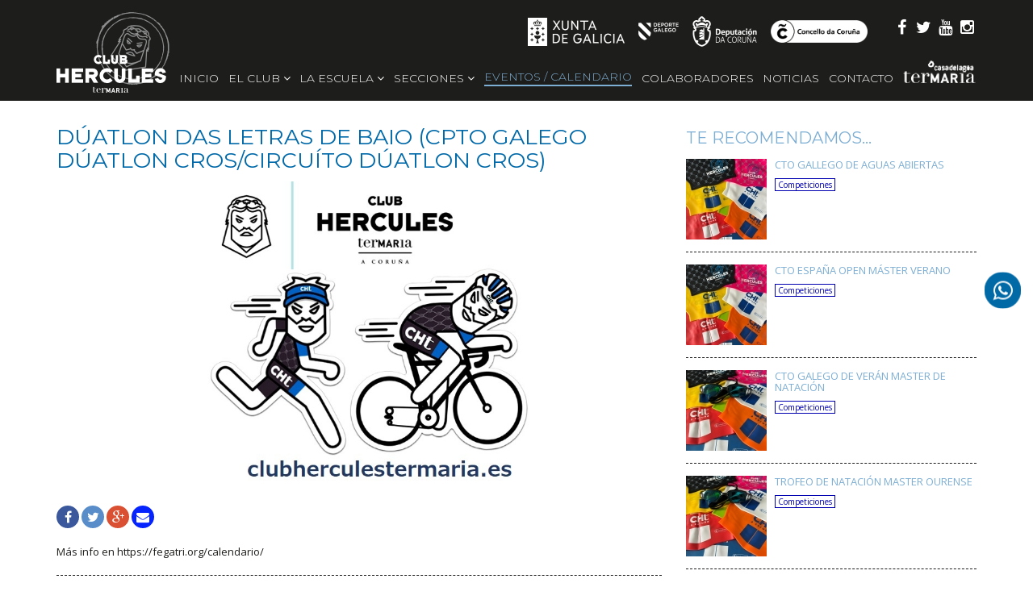

--- FILE ---
content_type: text/html; charset=UTF-8
request_url: https://www.clubherculestermaria.es/evento/duatlon-das-letras-de-baio-cpto-galego-duatlon-cros-circuito-duatlon-cros/
body_size: 10876
content:
<!DOCTYPE html>
<html lang="es">
    <head>
        <script id="Cookiebot" src="https://consent.cookiebot.com/uc.js" data-cbid="73c0691f-b50a-4a61-bd18-8b21bf4bb759" data-blockingmode="auto" type="text/javascript"></script>

        <meta charset="utf-8"/>
        <meta name="author" content="Club Hércules Termaria"/>
        <meta name="theme-color" content="#243049"/>
        <meta name="viewport" content="width=device-width,initial-scale=1"/>
        <meta name="description" content="Más info en https://fegatri.org/calendario/..."/>
        <title>DÚATLON DAS LETRAS DE BAIO (CPTO GALEGO DÚATLON CROS/CIRCUÍTO DÚATLON CROS) | Eventos / Calendario | Club Hércules Termaria</title>
        <link type="image/png" rel="icon" href="https://www.clubherculestermaria.es/images/favicon.png"/>
        <link type="text/css" rel="stylesheet" href="//fonts.googleapis.com/css?family=Open+Sans:400,400italic,300,600,700,700italic%7COpen+Sans+Condensed:300,700" />        <link type="text/css" rel="stylesheet" href="//fonts.googleapis.com/css?family=Montserrat:300,300i,400,400i,500,500i,600,600i,700,700i,800,800i,900,900i" />        <link type="text/css" rel="stylesheet" href="//maxcdn.bootstrapcdn.com/font-awesome/4.4.0/css/font-awesome.min.css" />                <link type="text/css" rel="stylesheet" href="//ajax.googleapis.com/ajax/libs/jqueryui/1.8/themes/black-tie/jquery-ui.css" />        <link type="text/css" rel="stylesheet" href="//maxcdn.bootstrapcdn.com/bootstrap/3.3.5/css/bootstrap.min.css" />                                <link type="text/css" rel="stylesheet" href="https://www.clubherculestermaria.es/css/front.min.css?t=20251020" />        <link type="text/css" rel="stylesheet" href="https://www.clubherculestermaria.es/css/dc_libraries/utilidadesFront/duaGallery.min.css?t=20251020" /><link type="text/css" rel="stylesheet" href="https://www.clubherculestermaria.es/css/dc_modulos/blog/postsFront/entrada-eventos.css?t=20251020" />        <meta property="og:title" content="DÚATLON DAS LETRAS DE BAIO (CPTO GALEGO DÚATLON CROS/CIRCUÍTO DÚATLON CROS) | Eventos / Calendario | Club Hércules Termaria"/>
        <meta property="og:description" content="Más info en https://fegatri.org/calendario/..."/>
        <meta property="og:image" content="https://www.clubherculestermaria.es/data/blog/493/images/_mini/post_fb/1108/duatlon.jpg"/>
                                    <meta property="og:site_name" content="Club Hércules Termaria"/>
                                                <meta property="og:url" content="https://www.clubherculestermaria.es/evento/duatlon-das-letras-de-baio-cpto-galego-duatlon-cros-circuito-duatlon-cros"/>
                                                <meta property="og:locale" content="es_ES"/>
                                                <meta property="og:type" content="article"/>
                                                <meta property="twitter:card" content="summary_large_image"/>
                                                <meta property="twitter:title" content="DÚATLON DAS LETRAS DE BAIO (CPTO GALEGO DÚATLON CROS/CIRCUÍTO DÚATLON CROS)"/>
                                                <meta property="twitter:description" content="Más info en https://fegatri.org/calendario/..."/>
                                                <meta property="twitter:image" content="https://www.clubherculestermaria.es/data/blog/493/images/_mini/post_fb/1108/duatlon.jpg"/>
                                                <meta property="twitter:image:alt" content="DÚATLON DAS LETRAS DE BAIO (CPTO GALEGO DÚATLON CROS/CIRCUÍTO DÚATLON CROS)"/>
                        </head>
    <body>
                <header>
            <div id="header-top" class="container">
                <div id="logos-instituciones">
                    <img src="https://www.clubherculestermaria.es/images/xunta-de-galicia.png" alt="Xunta de Galicia"/>
                    <img src="https://www.clubherculestermaria.es/images/deporte-galego.png" alt="Deporte Galego"/>
                    <img src="https://www.clubherculestermaria.es/images/deputacion-da-coruna.png" alt="Deputación da Coruña"/>
                    <img src="https://www.clubherculestermaria.es/images/concello-da-coruna.png" alt="Concello da Coruña"/>
                </div>
                <div id="header-redes">
                    <a class="fa fa-facebook" href="https://www.facebook.com/clubherculestermaria/?fref=ts" title="" target="_blank"></a>
                    <a class="fa fa-twitter" href="https://twitter.com/clubherculest" title="" target="_blank"></a>
                    <a class="fa fa-youtube" href="https://www.youtube.com/channel/UCF5SI1ZNNUVAwoglh95R-Dg" title="" target="_blank"></a>
                    <a class="fa fa-instagram" href="https://www.instagram.com/clubherculestermaria/" title="" target="_blank"></a>
                </div>
            </div>
            <div id="header-bottom">
                <div class="container">
                    <div id="header-bottom-cont">
                        <a id="header-logo" href="https://www.clubherculestermaria.es/" title="">
                            <img src="https://www.clubherculestermaria.es/images/logo.png" alt="Club Hércules Termaria"/>
                        </a>

                                                <div id="header-menu"><div id="mainMenu"><div id="mainMenu-root" class="mainMenu-elem"><a class="mainMenu-link" href="javascript:mainMenu('mainMenu-root')" title=""><span class="fa fa-bars"></span> Menú</a><nav class="mainMenu-nav1"><div id="mainMenu-logo" class="mainMenu-elem"><a class="mainMenu-link" href="https://www.clubherculestermaria.es/" title=""><img src="https://www.clubherculestermaria.es/images/logo.png" alt="Club Hércules Termaria"/></a></div><div id="mainMenu-inicio" class="mainMenu-elem"><a class="mainMenu-link" href="https://www.clubherculestermaria.es/" title="">Inicio</a></div><div id="mainMenu-club" class="mainMenu-elem"><a class="mainMenu-link" href="javascript:mainMenu('mainMenu-club')" title="">El Club <span class="fa fa-angle-down"></span></a><nav class="mainMenu-nav2"><div id="mainMenu-club-club" class="mainMenu-elem"><a class="mainMenu-link" href="https://www.clubherculestermaria.es/el-club/club-hercules-termaria" title="">Club Hércules Termaria</a></div><div id="mainMenu-club-instalaciones" class="mainMenu-elem"><a class="mainMenu-link" href="https://www.clubherculestermaria.es/el-club/instalaciones" title="">Instalaciones</a></div><div id="mainMenu-club-actividades" class="mainMenu-elem"><a class="mainMenu-link" href="https://www.clubherculestermaria.es/el-club/actividades" title="">Actividades</a></div><div id="mainMenu-club-entrenamientos" class="mainMenu-elem"><a class="mainMenu-link" href="https://www.clubherculestermaria.es/el-club/entrenamientos" title="">Entrenamientos</a></div><div id="mainMenu-escuela-ctecnico" class="mainMenu-elem"><a class="mainMenu-link" href="https://www.clubherculestermaria.es/el-club/cuerpo-tecnico" title="">Cuerpo técnico</a></div><div id="mainMenu-club-socio" class="mainMenu-elem"><a class="mainMenu-link" href="https://www.clubherculestermaria.es/el-club/hazte-socio" title="">Hazte Socio / Cuota</a></div><div id="mainMenu-club-ventajas" class="mainMenu-elem"><a class="mainMenu-link" href="https://www.clubherculestermaria.es/el-club/ventajas" title="">Ventajas</a></div><div id="mainMenu-club-equipaciones" class="mainMenu-elem"><a class="mainMenu-link" href="https://www.clubherculestermaria.es/el-club/equipaciones" title="">Equipaciones e inscripciones</a></div><div id="mainMenu-club-licencias" class="mainMenu-elem"><a class="mainMenu-link" href="https://www.clubherculestermaria.es/el-club/licencias" title="">Licencias Federativas</a></div><div id="mainMenu-club-galeria" class="mainMenu-elem"><a class="mainMenu-link" href="https://www.clubherculestermaria.es/el-club/galeria-fotografica" title="">Galeria fotográfica</a></div><div id="mainMenu-club-pruebas" class="mainMenu-elem"><a class="mainMenu-link" href="https://www.clubherculestermaria.es/el-club/pruebas-que-organizamos" title="">Pruebas que organizamos</a></div><div id="mainMenu-club-patrocinio" class="mainMenu-elem"><a class="mainMenu-link" href="https://www.clubherculestermaria.es/el-club/quieres-patrocinarnos" title="">¿Quieres patrocinar?</a></div><div id="mainMenu-https://www.clubherculestermaria.es/el-club/matriculaciones/escuela-cht-2025" class="mainMenu-elem"><a class="mainMenu-link" href="https://www.clubherculestermaria.es/el-club/matriculaciones/escuela-cht-2025" title="">Inscripción Escuela Triatlon 2025-2026</a></div><div id="mainMenu-https://www.clubherculestermaria.es/el-club/matriculaciones/natacion-2025" class="mainMenu-elem"><a class="mainMenu-link" href="https://www.clubherculestermaria.es/el-club/matriculaciones/natacion-2025" title="">Inscripción Escuela Natación 2025-2026</a></div><div id="mainMenu-https://www.clubherculestermaria.es/el-club/matriculaciones/entrenamiento-triatlon-2025" class="mainMenu-elem"><a class="mainMenu-link" href="https://www.clubherculestermaria.es/el-club/matriculaciones/entrenamiento-triatlon-2025" title="">Inscripción Entrenamientos Master Triatlon 2025-2026</a></div><div id="mainMenu-https://www.clubherculestermaria.es/el-club/matriculaciones/master-natacion-2025" class="mainMenu-elem"><a class="mainMenu-link" href="https://www.clubherculestermaria.es/el-club/matriculaciones/master-natacion-2025" title="">Inscripción Entrenamientos Master Natación 2025-2026</a></div><div id="mainMenu-https://www.clubherculestermaria.es/el-club/matriculaciones/entrenamiento-running-2025" class="mainMenu-elem"><a class="mainMenu-link" href="https://www.clubherculestermaria.es/el-club/matriculaciones/entrenamiento-running-2025" title="">Inscripción Entrenamientos Master Running 2025-2026</a></div></nav></div><div id="mainMenu-escuela" class="mainMenu-elem"><a class="mainMenu-link" href="javascript:mainMenu('mainMenu-escuela')" title="">La escuela <span class="fa fa-angle-down"></span></a><nav class="mainMenu-nav2"><div id="mainMenu-escuela-escuela" class="mainMenu-elem"><a class="mainMenu-link" href="https://www.clubherculestermaria.es/la-escuela/escuela-hercules-termaria" title="">Escuela Club Hércules Termaria</a></div><div id="mainMenu-escuela-horarios-triatlon" class="mainMenu-elem"><a class="mainMenu-link" href="https://www.clubherculestermaria.es/la-escuela/horarios-triatlon" title="">Horarios Triatlon</a></div><div id="mainMenu-escuela-horarios-natacion" class="mainMenu-elem"><a class="mainMenu-link" href="https://www.clubherculestermaria.es/la-escuela/horarios-natacion" title="">Horarios Natación</a></div><div id="mainMenu-escuela-tarifas" class="mainMenu-elem"><a class="mainMenu-link" href="https://www.clubherculestermaria.es/la-escuela/tarifas" title="">Tarifas</a></div></nav></div><div id="mainMenu-secciones" class="mainMenu-elem"><a class="mainMenu-link" href="javascript:mainMenu('mainMenu-secciones')" title="">Secciones <span class="fa fa-angle-down"></span></a><nav class="mainMenu-nav2"><div id="mainMenu-secciones-running" class="mainMenu-elem"><a class="mainMenu-link" href="https://www.clubherculestermaria.es/secciones/running" title="">Running</a></div><div id="mainMenu-secciones-triatlon" class="mainMenu-elem"><a class="mainMenu-link" href="https://www.clubherculestermaria.es/secciones/triatlon" title="">Triatlón</a></div><div id="mainMenu-secciones-natacion" class="mainMenu-elem"><a class="mainMenu-link" href="https://www.clubherculestermaria.es/secciones/natacion" title="">Natación</a></div></nav></div><div id="mainMenu-eventos" class="mainMenu-elem mainMenu-elem-act"><a class="mainMenu-link" href="https://www.clubherculestermaria.es/eventos" title="">Eventos / Calendario</a></div><div id="mainMenu-colaboradores" class="mainMenu-elem"><a class="mainMenu-link" href="https://www.clubherculestermaria.es/colaboradores" title="">Colaboradores</a></div><div id="mainMenu-noticias" class="mainMenu-elem"><a class="mainMenu-link" href="https://www.clubherculestermaria.es/noticias" title="">Noticias</a></div><div id="mainMenu-contacto" class="mainMenu-elem"><a class="mainMenu-link" href="https://www.clubherculestermaria.es/contacto" title="">Contacto</a></div><div id="mainMenu-termaria" class="mainMenu-elem"><a class="mainMenu-link" href="http://termaria.es" title="" target="_blank"><img src="https://www.clubherculestermaria.es/images/logo-termaria.png" alt="Club Hércules Termaria"/></a></div></nav></div></div></div>
                        
                        
                                            </div>
                </div>
            </div>
        </header>

        
<section class="container">
    <div class="row">
        <div class="col-md-8">
                        <h1 class="section-tit">DÚATLON DAS LETRAS DE BAIO (CPTO GALEGO DÚATLON CROS/CIRCUÍTO DÚATLON CROS)</h1>
            
                                    <a class="post-imgPrincipal display-block" href="https://www.clubherculestermaria.es/data/blog/493/images/original/1108/duatlon.jpg" title="Zoom" onclick="event.preventDefault();duaGallery(1)">
                <img class="img-responsive center-block" src="https://www.clubherculestermaria.es/data/blog/493/images/_mini/post_grd/1108/duatlon.jpg" alt="DÚATLON DAS LETRAS DE BAIO (CPTO GALEGO DÚATLON CROS/CIRCUÍTO DÚATLON CROS)"/>
            </a>
                            
                        <p class="post-sharer">
                <a class="fa fa-facebook" href="https://www.clubherculestermaria.es/es/eventos/share/facebook/duatlon-das-letras-de-baio-cpto-galego-duatlon-cros-circuito-duatlon-cros" title="Compartir en facebook" target="_blank"></a>
                <a class="fa fa-twitter" href="https://www.clubherculestermaria.es/es/eventos/share/twitter/duatlon-das-letras-de-baio-cpto-galego-duatlon-cros-circuito-duatlon-cros" title="Compartir en twitter" target="_blank"></a>
                <a class="fa fa-google-plus" href="https://www.clubherculestermaria.es/es/eventos/share/google-plus/duatlon-das-letras-de-baio-cpto-galego-duatlon-cros-circuito-duatlon-cros" title="Compartir en google+" target="_blank"></a>
                                <a class="fa fa-envelope" href="mailto:?subject=D%C3%9AATLON+DAS+LETRAS+DE+BAIO+%28CPTO+GALEGO+D%C3%9AATLON+CROS%2FCIRCU%C3%8DTO+D%C3%9AATLON+CROS%29&body=https%3A%2F%2Fwww.clubherculestermaria.es%2Fevento%2Fduatlon-das-letras-de-baio-cpto-galego-duatlon-cros-circuito-duatlon-cros" title="Compartir en email" target="_blank"></a>
            </p>
            
                        <div class="post-text"><p>M&aacute;s info en&nbsp;https://fegatri.org/calendario/</p></div>
            
                        <div class="post-cat">
                <div>
                    <b>Archivado en:</b>
                                                <a class="post-etiqueta4 post-etiqueta" href="https://www.clubherculestermaria.es/eventos/competicion" title="">Competiciones</a> 
                                    </div>
                
                                domingo 15 de mayo de 2022            </div>
            
                                    <div class="post-gal">
                <div class="post-subtit">Galería de fotos:</div>
                <div class="row">
                                        <div class="col-sm-4 col-xs-6">
                        <a href="https://www.clubherculestermaria.es/data/blog/493/images/original/1108/duatlon.jpg" title="Zoom" onclick="event.preventDefault();duaGallery(1)">
                            <img class="img-responsive" src="https://www.clubherculestermaria.es/data/blog/493/images/_mini/post_peq/1108/duatlon.jpg" alt="DÚATLON DAS LETRAS DE BAIO (CPTO GALEGO DÚATLON CROS/CIRCUÍTO DÚATLON CROS)"/>
                            <input type="hidden" id="duaGallery-img1" class="duaGallery-img" data-src="https://www.clubherculestermaria.es/data/blog/493/images/original/1108/duatlon.jpg" data-alt="DÚATLON DAS LETRAS DE BAIO (CPTO GALEGO DÚATLON CROS/CIRCUÍTO DÚATLON CROS)"/>
                        </a>
                    </div>
                                    </div>
            </div>
                        
                        
                        
                                    
                        
                                                        </div>
        <div class="col-md-4">
                                    <div id="recientes">
                <h2>Te recomendamos...</h2>
                                <div class="post">
                    <a href="cto-gallego-de-aguas-abiertas" title="CTO GALLEGO DE AGUAS ABIERTAS">
                        <img src="https://www.clubherculestermaria.es/data/blog/758/images/_mini/post_rec/1503/whatsapp-image-20251221-114045-1.jpg" alt="CTO GALLEGO DE AGUAS ABIERTAS"/>
                    </a>
                    <div>
                        <h3><a href="cto-gallego-de-aguas-abiertas" title="">CTO GALLEGO DE AGUAS ABIERTAS</a></h3>
                        <p>
                                                        <a class='categoria categoria4' href="https://www.clubherculestermaria.es/eventos/competicion" title="">Competiciones</a>
                                                    </p>                        
                    </div>
                </div>
                                <div class="post">
                    <a href="cto-espana-open-master-verano" title="CTO ESPAÑA OPEN MÁSTER VERANO">
                        <img src="https://www.clubherculestermaria.es/data/blog/757/images/_mini/post_rec/1502/whatsapp-image-20251221-114045-1.jpg" alt="CTO ESPAÑA OPEN MÁSTER VERANO"/>
                    </a>
                    <div>
                        <h3><a href="cto-espana-open-master-verano" title="">CTO ESPAÑA OPEN MÁSTER VERANO</a></h3>
                        <p>
                                                        <a class='categoria categoria4' href="https://www.clubherculestermaria.es/eventos/competicion" title="">Competiciones</a>
                                                    </p>                        
                    </div>
                </div>
                                <div class="post">
                    <a href="cto-galego-de-veran-master-de-natacion" title="CTO GALEGO DE VERÁN MASTER DE NATACIÓN">
                        <img src="https://www.clubherculestermaria.es/data/blog/753/images/_mini/post_rec/1498/whatsapp-image-20251221-114045-2.jpg" alt="CTO GALEGO DE VERÁN MASTER DE NATACIÓN"/>
                    </a>
                    <div>
                        <h3><a href="cto-galego-de-veran-master-de-natacion" title="">CTO GALEGO DE VERÁN MASTER DE NATACIÓN</a></h3>
                        <p>
                                                        <a class='categoria categoria4' href="https://www.clubherculestermaria.es/eventos/competicion" title="">Competiciones</a>
                                                    </p>                        
                    </div>
                </div>
                                <div class="post">
                    <a href="trofeo-de-natacion-master-ourense" title="TROFEO DE NATACIÓN MASTER OURENSE">
                        <img src="https://www.clubherculestermaria.es/data/blog/752/images/_mini/post_rec/1497/whatsapp-image-20251221-114045-2.jpg" alt="TROFEO DE NATACIÓN MASTER OURENSE"/>
                    </a>
                    <div>
                        <h3><a href="trofeo-de-natacion-master-ourense" title="">TROFEO DE NATACIÓN MASTER OURENSE</a></h3>
                        <p>
                                                        <a class='categoria categoria4' href="https://www.clubherculestermaria.es/eventos/competicion" title="">Competiciones</a>
                                                    </p>                        
                    </div>
                </div>
                                <div class="post">
                    <a href="5-jornada-de-liga-galega-master-de-natacion" title="5ª JORNADA DE LIGA GALEGA MASTER DE NATACIÓN">
                        <img src="https://www.clubherculestermaria.es/data/blog/751/images/_mini/post_rec/1496/whatsapp-image-20251221-114045-2.jpg" alt="5ª JORNADA DE LIGA GALEGA MASTER DE NATACIÓN"/>
                    </a>
                    <div>
                        <h3><a href="5-jornada-de-liga-galega-master-de-natacion" title="">5ª JORNADA DE LIGA GALEGA MASTER DE NATACIÓN</a></h3>
                        <p>
                                                        <a class='categoria categoria4' href="https://www.clubherculestermaria.es/eventos/competicion" title="">Competiciones</a>
                                                    </p>                        
                    </div>
                </div>
                            </div>
                                            </div>
    </div>
</section>



        <footer>
            <a href="https://www.clubherculestermaria.es/aviso-legal" title="">Aviso legal</a>
            | <a href="https://www.clubherculestermaria.es/politica-cookies" title="">Política de cookies</a>
            | <a href="javascript:CookieConsent.renew();CookieDeclaration.SetUserStatusLabel();" title="">Gestionar cookies</a>
            | <a href="https://www.clubherculestermaria.es/politica-privacidad" title="">Política de Privacidad</a>
            | <a href="https://diloetico.es/cliente/f331c3671c6a0977e6af3cc6a243de88" title="" target="_blank">Canal ético</a>
            | <a href="http://www.duacode.com" title="diseño web coruña" target="_blank">Diseño Web Duacode</a>
        </footer>

        <aside id="llamada">
            <a href="https://api.whatsapp.com/send?phone=+34644428827&text=Buenos días, me gustaría pedir información sobre..." title="Contacta con nosotros" rel="nofollow" target="_blank">
                <span class="fa fa-whatsapp"></span>
            </a>
        </aside>

        <div id="cargando"></div>

        <input type="hidden" id="idPagina" name="idPagina" value="0"/>
        <input type="hidden" id="url" name="url" value="https://www.clubherculestermaria.es/es/"/>
        <input type="hidden" id="urlSinIdioma" name="urlSinIdioma" value="https://www.clubherculestermaria.es/"/>
        <input type="hidden" id="controladorActual" name="controladorActual" value="blog/postsFront"/>

        <script src="//ajax.googleapis.com/ajax/libs/jquery/1.9.1/jquery.min.js"></script>        <script src="//ajax.googleapis.com/ajax/libs/jqueryui/1.9.2/jquery-ui.min.js"></script>        <script src="//ajax.googleapis.com/ajax/libs/jqueryui/1.9.2/i18n/jquery-ui-i18n.min.js"></script>        <script src="//ajax.microsoft.com/ajax/jquery.validate/1.9/jquery.validate.min.js"></script>        <script src="//maxcdn.bootstrapcdn.com/bootstrap/3.3.6/js/bootstrap.min.js"></script>        <script src="//cdnjs.cloudflare.com/ajax/libs/moment.js/2.10.6/moment.min.js"></script>        <script src="//cdnjs.cloudflare.com/ajax/libs/moment.js/2.10.6/locale/es.js"></script>        <script src="//cdnjs.cloudflare.com/ajax/libs/bootbox.js/4.4.0/bootbox.min.js"></script>                                <script src="https://www.clubherculestermaria.es/scripts/dc_libraries/validadores.min.js?t=20251020"></script>        <script src="https://www.clubherculestermaria.es/scripts/comun.min.js?t=20251020"></script>        <script src="https://www.clubherculestermaria.es/scripts/principalFront.min.js?t=20251020"></script>        <script src="https://www.clubherculestermaria.es/scripts/dc_libraries/utilidadesFront/duaGallery.min.js?t=20251020"></script>        <script>
    $.extend({
        lang: {
            dc_accede : 'Accede',
            dc_acceder : 'Acceder',
            dc_acceso : 'Acceso',
            dc_aceptado : 'Aceptado',
            dc_aceptar : 'Aceptar',
            dc_activar : 'Activar',
            dc_activo : 'Activo',
            dc_activos : 'Activos',
            dc_activa : 'Activa',
            dc_activas : 'Activas',
            dc_actualizar : 'Actualizar',
            dc_adjunto : 'Adjunto',
            dc_adjuntos : 'Adjuntos',
            dc_administrador : 'Administrador',
            dc_administrado : 'Administrado',
            dc_administrar : 'Administrar',
            dc_agenteWeb : 'Agente Web',
            dc_alias : 'Alias',
            dc_ampliar : 'Ampliar',
            dc_anadir : 'Añadir',
            dc_anterior : 'Anterior',
            dc_apellidos : 'Apellidos',
            dc_apodo : 'Apodo',
            dc_archivo : 'Archivo',
            dc_archivos : 'Archivos',
            dc_area : 'Área',
            dc_autor : 'Autor',
            dc_ayuda : 'Ayuda',
            dc_ayuntamiento : 'Ayuntamiento',
            dc_buscar : 'Buscar',
            dc_calle : 'Calle',
            dc_cancelado : 'Cancelado',
            dc_cancelar : 'Cancelar',
            dc_categoria : 'Categoría',
            dc_categorias : 'Categorías',
            dc_cerrado : 'Cerrado',
            dc_cerrar : 'Cerrar',
            dc_cif : 'CIF',
            dc_cliente : 'Cliente',
            dc_clientes : 'Clientes',
            dc_cuenta : 'Cuenta',
            dc_cuentas : 'Cuentas',
            dc_codigo : 'Código',
            dc_comentar : 'Comentar',
            dc_comentario : 'Comentario',
            dc_comentarios : 'Comentarios',
            dc_compartir : 'Compartir',
            dc_comunidadAutonoma : 'Comunidad Autónoma',
            dc_contenido : 'Contenido',
            dc_cp : 'Código Postal',
            dc_desactivar : 'Desactivar',
            dc_descargado : 'Descargado',
            dc_descargar : 'Descargar',
            dc_descripcion : 'Descripción',
            dc_direccion : 'Dirección',
            dc_editado : 'Editado',
            dc_editar : 'Editar',
            dc_editable : 'Editable',
            dc_elementos : 'Elementos',
            dc_eliminado : 'Eliminado',
            dc_eliminar : 'Eliminar',
            dc_email : 'Email',
            dc_enlace : 'Enlace',
            dc_entrar : 'Entrar',
            dc_enviado : 'Enviado',
            dc_enviar : 'Enviar',
            dc_estado : 'Estado',
            dc_etiqueta : 'Etiqueta',
            dc_etiquetas : 'Etiquetas',
            dc_fecha : 'Fecha',
            dc_fechas : 'Fechas',
            dc_guardado : 'Guardado',
            dc_guardar : 'Guardar',
            dc_historico : 'Histórico',
            dc_hombre : 'Hombre',
            dc_hola : 'Hola',
            dc_hora : 'Hora',
            dc_id : 'Identificador',
            dc_identificador : 'Identificador',
            dc_idioma : 'Idioma',
            dc_ip : 'Ip',
            dc_imagen : 'Imagen',
            dc_imagenes : 'Imágenes',
            dc_inactivo : 'Inactivo',
            dc_informacion : 'Información',
            dc_localidad : 'Localidad',
            dc_login : 'Login',
            dc_logout : 'Logout',
            dc_mensaje : 'Mensaje',
            dc_menu : 'Menú',
            dc_migrar : 'Migrar',
            dc_mujer : 'Mujer',
            dc_nie : 'NIE',
            dc_nif : 'NIF',
            dc_no : 'No',
            dc_nombre : 'Nombre',
            dc_numero : 'Número',
            dc_oculto : 'Oculto',
            dc_ocultar : 'Ocultar',
            dc_operacion : 'Operación',
            dc_operaciones : 'Operaciones',
            dc_orden : 'Orden',
            dc_pagina : 'Página',
            dc_paginas : 'Páginas',
            dc_pais : 'País',
            dc_password : 'Contraseña',
            dc_permisos : 'Permisos',
            dc_planta : 'Planta',
            dc_poblacion : 'Población',
            dc_portal : 'Portal',
            dc_posicion : 'Posición',
            dc_posiciones : 'Posiciones',
            dc_previsualizar : 'Previsualizar',
            dc_provincia : 'Provincia',
            dc_publicado : 'Publicado',
            dc_publicada : 'Publicada',
            dc_publicar : 'Publicar',
            dc_puerta : 'Puerta',
            dc_recargar : 'Recargar',
            dc_reciente : 'Reciente',
            dc_recientes : 'Recientes',
            dc_recuerdame : 'Recordarme en este equipo',
            dc_registrado : 'Registrado',
            dc_registrar : 'Registrar',
            dc_registrate : 'Regístrate',
            dc_registro : 'Registro',
            dc_rol : 'Rol',
            dc_roles : 'Roles',
            dc_salir : 'Salir',
            dc_si : 'Sí',
            dc_siguiente : 'Siguiente',
            dc_seleccionada : 'Seleccionada',
            dc_seleccionado : 'Seleccionado',
            dc_seleccionar : 'Seleccionar',
            dc_sexo : 'Sexo',
            dc_solicitado : 'Solicitado',
            dc_solicitar : 'Solicitar',
            dc_subir : 'Subir',
            dc_subtitulo : 'Subtítulo',
            dc_telefono : 'Teléfono',
            dc_texto : 'Texto',
            dc_tipo : 'Tipo',
            dc_tipos : 'Tipos',
            dc_titulo : 'Título',
            dc_ultimoAcceso : 'Último acceso',
            dc_url : 'URL',
            dc_usuario : 'Usuario',
            dc_usuarios : 'Usuarios',
            dc_ver : 'Ver',
            dc_video : 'Vídeo',
            dc_videos : 'Vídeos',
            dc_volver : 'Volver',
            dc_zona : 'Zona',
            dc_zoom : 'Zoom',
            dc_activarSeleccionados : 'Activar seleccionados',
            dc_captcha : 'Código de verificación',
            dc_cargando : 'Cargando...',
            dc_compartirEn : 'Compartir en',
            dc_aceptarCondiciones : 'Debes aceptar las condiciones',
            dc_confirmarCerrarSesion : '¿Deseas cerrar la sesión actual?',
            dc_debesSeleccionarUnElemento : 'Debes seleccionar al menos un elemento',
            dc_descargarExcel : 'Descargar Excel',
            dc_eliminarSeleccionados : 'Eliminar seleccionados',
            dc_fechaAlta : 'Fecha de alta',
            dc_fechaBaja : 'Fecha de baja',
            dc_fechaModificacion : 'Fecha de modificación',
            dc_formatosPermitidos : 'Formatos permitidos: %s',
            dc_introducePasswordActual : 'Introduce tu contraseña actual',
            dc_irPaginaAnterior : 'Regresar a la página anterior',
            dc_irPaginaPrincipal : 'Ir a la página principal',
            dc_leerMas : 'Leer más',
            dc_legalOk1 : 'He leido y acepto la',
            dc_legalOk2 : 'Política de privacidad',
            dc_noActivo : 'No activo',
            dc_ocultarSeleccionados : 'Ocultar seleccionados',
            dc_operacionOk : 'Operación realizada correctamente',
            dc_operacionKo : 'Ha ocurrido un error en la operación realizada',
            dc_passwordRepite : 'Repite contraseña',
            dc_publicarSeleccionados : 'Publicar seleccionados',
            dc_seleccionarTodos : 'Seleccionar todos',
            dc_seleccionarElemento : 'Debes seleccionar al menos un elemento',
            dc_sinResultados : 'Sin resultados',
            dc_subiendo : 'Subiendo...',
            dc_errorAcceso : 'Acceso no permitido',
            dc_errorAjaxNombre : 'Intento de llamar a un método cuyo nombre empieza por "ajax", sin utilizar una petición Ajax',
            dc_errorArchivoNoEncontrado : 'No se encuentra el archivo',
            dc_errorBBDD : 'Ha ocurrido un error en base de datos',
            dc_errorBBDDConsulta : 'Error (%s) en consulta de base de datos: ',
            dc_errorCaptchaNoValido : 'Código de verificación no válido.',
            dc_errorDCModel : 'No se ha cargado la librería de bases de datos de CodeIgniter. No se puede usar la clase DC_Model',
            dc_errorDesconocido : 'Error desconocido.',
            dc_errorFormato : 'Formato incorrecto',
            dc_errorGenerico : 'Ha ocurrido un error. Vuelve a intentarlo más tarde',
            dc_errorJSON : 'La respuesta JSON no es válida. Contacta con tu administrador',
            dc_errorNoAutorizado : 'No autorizado',
            dc_errorNoEncontrado : 'No se ha encontrado el elemento',
            dc_errorPagina404 : 'La página a la que has hecho referencia no existe. Tal vez quieras:',
            dc_errorPaginaNoAutorizada : 'No dispones de permisos para acceder a esta página. Tal vez quieras:',
            dc_errorPaginaNoEncontrada : 'Página no encontrada',
            dc_errorParametros : 'Parámetros no válidos',
            dc_errorParametrosNoRecibidos : 'No se ha recibido ningún parámetro',
            dc_errorPassword : 'Contraseña incorrecta',
            dc_errorSesionCaducada : 'Sesión caducada',
            dc_errorSesionCaducadaEditando : 'Sesión caducada. Debes iniciar sesión en otra pestaña del navegador para no perder el trabajo realizado en esta ventana',
            dc_errorSinEspecificar : 'Sin especificar',
            dc_errorUsuarioNoEncontrado : 'No se encuentra el usuario',
            dc_errorValidacion : 'Faltan datos obligatorios o hay algún dato incorrecto. Revisa el formulario y comprueba los campos marcados en rojo',
            ayuda_info : 'Pulsa aquí para más información',
            ayuda_inicio : 'Mensaje de ayuda para inicio',
            aceptarCondiciones_js : 'Debes aceptar las condiciones',
            validateInscripcionDisponibleEmail_js : 'Email no disponible',
            validateInscripcionDisponibleDni_js : 'Dni no disponible',
            enviarEmailOk_js : 'Email enviado correctamente',
            inscripciones_avisoEliminarInscripcion_js : 'Al eliminar la inscripción, se eliminará completamente del sistema, perdiendo también la información asociada a pagos desde la pasarela bancaria que pudiese haber. Esta acción no se puede deshacer, ¿deseas continuar?',
            inscripciones_avisoAnularInscripcion_js : 'Si continúas con esta operación, el estado de esta inscripción pasará a "Anulada". Importante: SI SE HA RECIBIDO UN PAGO, ANTES DE REALIZAR ESTA OPERACIÓN ASEGURATE DE HABER REALIZADO LA DEVOLUCIÓN ECONÓMICA DESDE EL PANEL DE ADMINISTRACIÓN DEL TPV VIRTUAL CECA. ¿Deseas continuar?',
            inscripciones_avisoMarcarPagoInscripcion_js : 'Si continúas con esta operación, el estado de la inscripción pasará a "Satisfactoria". Al ser un pago manual no se mostrará información de la pasarela TPV. El usuario recibirá el justificante de la inscripción de forma automática. ¿Deseas continuar?',
            dc_tutor : 'Tutor',
            validateMatriculacionDisponibleEmail_js : 'Email no disponible',
            validateMatriculacionDisponibleDni_js : 'Dni no disponible',
            matriculaciones_avisoEliminarMatriculacion_js : 'Al eliminar la matriculación, se eliminará completamente del sistema, perdiendo también la información asociada a pagos desde la pasarela bancaria que pudiese haber. Esta acción no se puede deshacer, ¿deseas continuar?',
            matriculaciones_avisoAnularMatriculacion_js : 'Si continúas con esta operación, el estado de esta matriculación pasará a "Anulada". Importante: IMPORTANTE: DEJARÁN DE GENERARSE COBROS MENSUALES, POR LO QUE ESTA INSCRIPCIÓN NO SE PODRÁ RECUPERAR. ¿Deseas continuar?',
            matriculaciones_avisoMarcarPagoMatriculacion_js : 'Si continúas con esta operación, el estado de la suscripción mensual de la matriculación pasará a "Satisfactoria". Al ser un pago manual no se mostrará información de la pasarela TPV. El usuario recibirá el justificante de la inscripción de forma automática. CON ESTE PAGO SE PERDERÁN LOS DATOS DE TARJETA, Y EN EL USUARIO DEBERÁ INTRODUCIRLOS EN LA SIGUIENTE MENSUALIDAD ¿Deseas continuar?',
            matriculaciones_avisoPagarConTokenMatriculacion_js : 'Si continúas con esta operación, se intentará lanzar el cobro de esta suscripción mensual con la última tarjeta activa configurada. ¿Deseas continuar?',
            aceptarAutorizacion_js : 'Debes autorizar la federación',
            validateLicenciaDisponibleEmail_js : 'Email no disponible',
            validateLicenciaDisponibleDni_js : 'Dni no disponible',
            licencias_avisoEliminarLicencia_js : 'Al eliminar la licencia, se eliminará completamente del sistema, perdiendo también la información asociada a pagos desde la pasarela bancaria que pudiese haber. Esta acción no se puede deshacer, ¿deseas continuar?',
            licencias_avisoAnularLicencia_js : 'Si continúas con esta operación, el estado de esta licencia pasará a "Anulada". Importante: SI SE HA RECIBIDO UN PAGO, ANTES DE REALIZAR ESTA OPERACIÓN ASEGURATE DE HABER REALIZADO LA DEVOLUCIÓN ECONÓMICA DESDE EL PANEL DE ADMINISTRACIÓN DEL TPV VIRTUAL CECA. ¿Deseas continuar?',
            licencias_avisoMarcarPagoLicencia_js : 'Si continúas con esta operación, el estado de la licencia pasará a "Satisfactoria". Al ser un pago manual no se mostrará información de la pasarela TPV. El usuario recibirá el justificante de la licencia de forma automática. ¿Deseas continuar?',
            productoDisponibleOk_js : 'El producto pasará a estar disponible en la tienda. ¿Continuar?',
            productoDisponibleKo_js : 'El producto dejará de estar visible en la tienda. ¿Continuar?',
            eliminarStockTalla_js : 'Este producto dejará de ofrecerse para esta talla. ¿Continuar?',
            compra_avisoAnularCompra_js : 'Si continúas con esta operación, el estado de esta compra pasará a "Anulada". Importante: SI SE HA RECIBIDO UN PAGO, ANTES DE REALIZAR ESTA OPERACIÓN ASEGURATE DE HABER REALIZADO LA DEVOLUCIÓN ECONÓMICA DESDE EL PANEL DE ADMINISTRACIÓN DEL TPV VIRTUAL CECA. ¿Deseas continuar?',
            compra_avisoMarcarPagoCompra_js : 'Si continúas con esta operación, el estado de la compra pasará a "Satisfactoria". Al ser un pago manual no se mostrará información de la pasarela TPV. El usuario recibirá el justificante de la inscripción de forma automática. ¿Deseas continuar?',
            compra_avisoMarcarEntregadoCompra_js : 'Si continúas con esta operación, se considerará que el pedido ha sido entregado a su destinatario. ¿Confirmar?',
            aviso_codigoDescuentoNoValido_js : 'El código de descuento introducido no es válido',
            eliminarImagen_js : 'La imagen será eliminada. ¿Continuar?',
            confirmarActivarEnvioAutomaticoCobro_js : 'Se va a activar el envío automático de cobro para esta matriculación. ¿Continuar?',
            confirmarDesactivarEnvioAutomaticoCobro_js : 'Se va a desactivar el envío automático de cobro para esta matriculación. ¿Continuar?',
            dc_desde : 'Desde',
            dc_hasta : 'Hasta',
            confirmarRenovarMatriculacionesTemporadaActual_js : 'Vas a crear %s matriculaciones nuevas para la temporada actual a partir de la anterior temporada. ¿Continuar?',
            renovacionMatriculacionesSatisfactorias_js : 'Se han creado satisfactoriamente %s nuevas matriculaciones para <b>%s</b>. <br> Estas matriculaciones se encuentran en estado <b>pendiente</b>, para finalizar los cobros de estas nuevas matriculaciones es necesario pulsar el botón "lanzar cobros renovaciones".',
            confirmarLanzarCobrosRenovaciones_js : 'Van a lanzarse los intentos de cobro de la primera mensualidad para todas las matriculaciones creadas como renovaciones de la temporada anterior. Esta acción no se puede deshacer ¿Continuar?',
            validate_required_js : 'Obligatorio',
            validate_email_js : 'Email incorrecto',
            validate_maxlength_js : 'Máximo {0} caracteres',
            validate_minlength_js : 'Mínimo {0} caracteres',
            validate_maxlengthTiny_js : 'Máximo %s caracteres, caracteres actuales %s',
            validate_minlengthTiny_js : 'Mínimo %s caracteres, caracteres actuales %s',
            validate_exactlength_js : 'La longitud debe ser de {0} caracteres',
            validate_min_js : 'El valor mínimo permitido es {0}',
            validate_max_js : 'El valor máximo permitido es {0}',
            validate_igual_js : 'El valor introducido debe ser igual a {0}',
            validate_digits_js : 'Sólo dígitos o números enteros',
            validate_number_js : 'Sólo números',
            validate_letras_js : 'Sólo letras',
            validate_letrasSinTilde_js : 'Sólo letras, sin acentos, eñes ni caracteres extraños',
            validate_alphanumeric_js : 'Sólo caracteres alfanuméricos',
            validate_fecha_js : 'Introduce una fecha válida en formato DD/MM/YYYY',
            validate_fechaAnterior_js : 'La fecha debe ser anterior al {0} y en formato DD/MM/YYYY',
            validate_fechaAnteriorIgual_js : 'La fecha debe ser anterior o igual al {0} y en formato DD/MM/YYYY',
            validate_fechaPosterior_js : 'La fecha debe ser posterior al {0} y en formato DD/MM/YYYY',
            validate_fechaPosteriorIgual_js : 'La fecha debe ser posterior o igual al {0} y en formato DD/MM/YYYY',
            validate_fechaAnteriorHoy_js : 'La fecha debe ser anterior a hoy y en formato DD/MM/YYYY',
            validate_fechaAnteriorIgualHoy_js : 'La fecha debe ser anterior o igual a hoy y en formato DD/MM/YYYY',
            validate_fechaPosteriorHoy_js : 'La fecha debe ser posterior a hoy y en formato DD/MM/YYYY',
            validate_fechaPosteriorIgualHoy_js : 'La fecha debe ser posterior o igual a hoy y en formato DD/MM/YYYY',
            validate_fechaHora_js : 'Introduce una fecha con hora válida en formato DD/MM/YYYY HH:mm',
            validate_fechaHoraAnterior_js : 'Debe ser anterior a {0} y en formato DD/MM/YYYY HH:mm',
            validate_fechaHoraAnteriorIgual_js : 'Debe ser anterior o igual a {0} y en formato DD/MM/YYYY HH:mm',
            validate_fechaHoraPosterior_js : 'Debe ser posterior a {0} y en formato DD/MM/YYYY HH:mm',
            validate_fechaHoraPosteriorIgual_js : 'Debe ser posterior o igual a {0} y en formato DD/MM/YYYY HH:mm',
            validate_fechaHoraAnteriorAhora_js : 'Debe ser anterior a ahora y en formato DD/MM/YYYY HH:mm',
            validate_fechaHoraAnteriorIgualAhora_js : 'Debe ser anterior o igual a ahora y en formato DD/MM/YYYY HH:mm',
            validate_fechaHoraPosteriorAhora_js : 'Debe ser posterior a ahora y en formato DD/MM/YYYY HH:mm',
            validate_fechaHoraPosteriorIgualAhora_js : 'Debe ser posterior o igual a ahora y en formato DD/MM/YYYY HH:mm',
            validate_hora_js : 'Introduce una hora válida en formato HH:mm',
            validate_horaAnterior_js : 'La hora debe ser anterior a {0} y en formato HH:mm',
            validate_horaAnteriorIgual_js : 'La hora debe ser anterior o igual a {0} y en formato HH:mm',
            validate_horaPosterior_js : 'La hora debe ser posterior a {0} y en formato HH:mm',
            validate_horaPosteriorIgual_js : 'La hora debe ser posterior o igual a {0} y en formato HH:mm',
            validate_horaAnteriorAhora_js : 'La hora debe ser anterior a ahora y en formato HH:mm',
            validate_horaAnteriorIgualAhora_js : 'La hora debe ser anterior o igual a ahora y en formato HH:mm',
            validate_horaPosteriorAhora_js : 'La hora debe ser posterior a ahora y en formato HH:mm',
            validate_horaPosteriorIgualAhora_js : 'La hora debe ser posterior o igual a ahora y en formato HH:mm',
            validate_iban_js : 'IBAN no válido',
            validate_swift_js : 'SWIFT no válido',
            validate_ccc_js : 'Cuenta bancaria no válida',
            validate_url_js : 'URL no válida',
            validate_urlRelativa_js : 'Valor no válido para URL',
            validate_validNifCifNie_js : 'Formato incorrecto',
            validate_validNif_js : 'Formato de NIF incorrecto',
            validate_validCif_js : 'Formato de CIF incorrecto',
            validate_validNie_js : 'Formato de NIE incorrecto',
            validate_validLogin_js : 'Sólo números y letras entre 4 y 20 caracteres.',
            validate_validPassword_js : 'Sólo números y letras entre 4 y 12 caracteres.',
            validate_validCp_js : 'Código postal no válido.',
            validate_select_js : 'Debes seleccionar un valor.',
            validate_expresionRegular_js : 'Formato no válido.',
            validate_color_js : 'Formato de color hexadecimal no válido.',
            validate_validIp_js : 'Dirección IP no válida',
            validate_validTelefono_js : 'Teléfono no válido.',
            validate_numericoComa_js : 'Número inválido o sin coma como separador decimal.',
            validate_validVat_js : 'VAT no válido.',
            validate_archivoTamanoIncorrecto_js : 'El archivo %s tiene un tamaño de %s MB. El tamaño máximo permitido es de %s MB',
            validate_archivoExtensionIncorrecta_js : 'El archivo %s tiene extensión %s. Las extensiones permitidas son: %s.',
            validate_archivoRequired_js : 'Debes adjuntar un archivo en el campo %s.',
            multipleFiles_arrastrar_js : 'Arrastra aquí los archivos o haz click en subir',
            multipleFiles_errorArrastrarVarios_js : 'No se permite arrastrar varios archivos.',
            multipleFiles_errorExtensiones_js : 'No permitido. Extensiones permitidas: ',
            multipleFiles_errorTamano_js : 'No permitido. Tamaño máximo permitido: ',
            multipleFiles_errorSubida_js : 'No se permite la subida.',
            multipleFiles_errorNumeroArchivos_js : 'No permitido. Número máximo de archivos permitido: ',
            dc_paginadorAnterior : 'ir a la anterior',
            dc_paginadorIrA : 'ir a la página...',
            dc_paginadorPrimero : 'ir a la primera',
            dc_paginadorSiguiente : 'ir a la siguiente',
            dc_paginadorSinElementos : 'Mostrando 0 elementos',
            dc_paginadorUltimo : 'ir a la última',
            dc_paginadorUnElemento : 'Mostrando elemento %s de un total de %s',
            dc_paginadorVariosElementos : 'Mostrando elementos %s-%s de un total de %s',
            dc_paginadorPaginas : 'Mostrando página %s de un total de %s',
            admin_registroCompletado_js : 'Tu solicitud de registro se ha completado correctamente. En breve recibirás un correo electrónico con instrucciones. Si transcurridos unos minutos no te ha llegado, revisa que no se haya colado en tu carpeta de spam.',
            admin_activacionUsuarioReenviar_js : 'Email de activación reenviado correctamente.',
            admin_loginDatosNoValidos_js : 'Datos de acceso no válidos',
            admin_recordatorioOk_js : 'Tu solicitud de recuperación de tus datos de acceso se ha completado correctamente. En breve recibirás un correo electrónico con instrucciones. Si transcurridos unos minutos no te ha llegado, revisa que no se haya colado en tu carpeta de spam.',
            admin_passwordReseteada_js : 'Contraseña reiniciada y email de activación enviado correctamente',
            admin_confirmarEliminarUsuario_js : 'Vas a eliminar un usuario del sistema. ¿Estás seguro?',
            admin_confirmarResetearPasswordUsuario_js : 'Al reiniciar la contraseña, el usuario volverá a recibir un email para activar el usuario con la nueva contraseña. ¿Deseas continuar?',
            admin_confirmarActivarUsuario_js : 'Vas a activar un usuario. ¿Estás seguro?',
            admin_confirmarDesactivarUsuario_js : 'El usuario dejará de estar activo. ¿Deseas continuar?',
            admin_passwordGenerada_js : 'En breve recibirás un correo electrónico con tus datos de acceso. Si transcurridos unos minutos no te ha llegado, revisa que no se haya colado en tu carpeta de spam.',
            admin_validateUsuarioDisponibleNifCifNie_js : 'No disponible',
            admin_validateUsuarioDisponibleNif_js : 'NIF no disponible',
            admin_validateUsuarioDisponibleCif_js : 'CIF no disponible',
            admin_validateUsuarioDisponibleNie_js : 'NIE no disponible',
            admin_validateUsuarioDisponibleLogin_js : 'Usuario no disponible',
            admin_validateUsuarioDisponibleEmail_js : 'Email no disponible',
            admin_validateUsuarioPasswordFormato_js : 'Sólo letras y números entre {0} y {0} caracteres',
            admin_identificadorTipoItemDisponible_js : 'El identificador no se encuentra disponible',
            admin_avisoActualizarPermisos_js : 'Si actualizas se modificará la tabla de permisos de la BBDD. Los contenidos anteriores que coincidan con la configuración actual se mantendrán actualizando su descripción, y los que no coincidan serán eliminados. ¿Deseas continuar?',
            admin_confirmarEliminarRol_js : 'Vas a eliminar un rol del sistema. Esto no eliminará ningún usuario, pero si que eliminará todos los permisos que pudiesen tener los usuarios a través de este rol. Esta acción no se puede deshacer, ¿Deseas continuar?',
            admin_avisoActualizarOperacionesHistorico_js : 'Si actualizas se modificará la tabla de historico_operacion de la BBDD. Los contenidos anteriores que coincidan con la configuración actual se mantendrán actualizando su descripción, tipoObjetivo y tipoValor, y los que no coincidan serán eliminados. ¿Deseas continuar?',
            admin_avisoActualizarTextos_js : 'Si actualizas se modificará la tabla de textos_campo de la BBDD. Los contenidos anteriores que coincidan con la configuración actual se mantendrán actualizando su identificador de nombre (identificadorLangNombre) y su tipo (idTextosCampoTipo), y los que no coincidan serán eliminados. ¿Deseas continuar?',
            blog_comentarioEnviadoOk_js : 'Tu comentario se ha enviado correctamente. ¡Gracias!',
            blog_confirmarPublicarPost_js : 'Vas a publicar un entrada. ¿Estás seguro?',
            blog_confirmarOcultarPost_js : 'La entrada dejará de estar publicada. ¿Deseas continuar?',
            blog_confirmarEliminarPost_js : 'Vas a eliminar un post del sistema. El borrado físico de un post implica que éste no podrá ser recuperado, y se perderán los enlaces desde otras páginas. ¿Estás seguro?',
            blog_confirmarEliminarMultiple_js : 'Vas a eliminar %s elementos del sistema. ¿Estás seguro?',
            blog_confirmarEliminarVideo_js : 'Vas a eliminar un vídeo del sistema. ¿Estás seguro?',
            blog_confirmarEliminarImagen_js : 'Vas a eliminar una imagen del sistema. ¿Estás seguro?',
            blog_confirmarEliminarAdjunto_js : 'Vas a eliminar un adjunto del sistema. ¿Estás seguro?',
            blog_confirmarEliminarPostsMultiple_js : 'Vas a eliminar todos los elementos seleccionados. Esta acción no se puede deshacer. ¿Estás seguro?',
            blog_avisoEliminarCategoria_js : 'ATENCIÓN: Vas a eliminar una categoría. Al eliminar una categoría, se eliminarán también todos los posts asociados a dicha categoría, incluso los publicados. Ten en cuenta que esta acción no se puede deshacer, ¿deseas continuar?',
            blog_avisoAnadirCategoria_js : 'Introduce el nombre de la nueva categoría. Automáticamente se generará una url compatible para la nueva categoría, aunque podrás editarla posteriormente',
            blog_avisoDestacarPost_js : 'Al destacar esta entrada, cualquier otra entrada que hubiese destacada dejará de estarlo, ¿deseas continuar?',
            blog_avisoNoDestacarPost_js : 'Al no destacar esta entrada, ten en cuenta que no quedará ninguna otra entrada destacada, ¿deseas continuar?',
            contacto_mensajeEnviadoOk_js : 'Mensaje enviado correctamente',
            contacto_curriculumEnviadoOk_js : 'Curriculum enviado correctamente',
            contacto_newsletterEnviadoOk_js : 'Newsletter enviado correctamente',
            slider_avisoActualizar_js : 'Si actualizas se modificará la base de datos de sliders en base a la configuración actual. Los contenidos anteriores que coincidan con la configuración actual se mantendrán, y los que no coincidan serán eliminados o inicializados a campos vacíos. ¿Deseas continuar?',
            slider_publicarImagen_js : 'La imagen se publicará en el slider. ¿Desea continuar?',
            slider_ocultarImagen_js : 'La imagen dejará de estar visible en el slider. ¿Desea continuar?',
            slider_textosIncompletos_js : 'Es necesario editar los textos correctamente en todos los idiomas para poder publicar.',
            slider_confirmarEliminarMultiple_js : 'Vas a eliminar todas las imagenes seleccionadas. Esta acción no se puede deshacer, ¿deseas continuar?',
            tpv_avisoActualizar_js : 'Si actualizas se modificará la base de datos de tpv en base a la configuración actual. Los contenidos anteriores que coincidan con la configuración actual se mantendrán, y los que no coincidan serán eliminados o inicializados a campos vacíos. ¿Deseas continuar?',
            tpv_avisoEliminarPagos_js : 'Vas a eliminar todos los pagos en la modalidad seleccionada. Esta acción no se puede deshacer, ¿deseas continuar?',
            tpv_avisoCambioModalidad_js : 'ATENCIÓN: Se va a cambiar el modo de funcionamiento de las pasarelas de pago para este tipo de pago. Esto implica que cualquier pago realizado a partir de este momento se hará utilizando la modalidad selecionada. ¿Deseas continuar?',
            tpv_avisoDevolverPago_js : 'Si continúas con esta operación el estado de este pago pasará a "Anulado / Cancelado / Fallido". Importante: ANTES DE REALIZAR ESTA OPERACIÓN ASEGURATE DE HABER REALIZADO LA DEVOLUCIÓN ECONÓMICA. ¿Deseas continuar?',
            tpv_avisoPagarPago_js : 'Si continúas con esta operación el estado de este pago pasará a "Satisfactorio". Importante: ANTES DE REALIZAR ESTA OPERACIÓN ASEGURATE DE QUE EL PAGO HA SIDO ABONADO. La aplicación tomará el pago como pagado a todos los efectos. ¿Deseas continuar?',
        },
        selectTodos: -1,
        nombreComercial: 'Club Hércules Termaria',
        idiomaActual: 'es',
        idiomas: [
                {
                    codigo: 'es',
                    nombre: 'Español',
                },
        
        ], 
        idiomasPublic: [
                {
                    codigo: 'es',
                    nombre: 'Español',
                },
        
        ],
    });</script>
                           <script>
        (function(i,s,o,g,r,a,m){i['GoogleAnalyticsObject']=r;i[r]=i[r]||function(){
        (i[r].q=i[r].q||[]).push(arguments)},i[r].l=1*new Date();a=s.createElement(o),
        m=s.getElementsByTagName(o)[0];a.async=1;a.src=g;m.parentNode.insertBefore(a,m)
        })(window,document,'script','https://www.google-analytics.com/analytics.js','ga');

        ga('create', 'UA-90728325-1', 'auto');
        ga('send', 'pageview');
        </script>
                <!-- Begin TradeTracker SuperTag Code -->
    <script type="text/javascript">

        var _TradeTrackerTagOptions = {
            t: 'a',
            s: '402854',
            chk: '5ed27958ccd3cf3a9bbf498cad60b8d5',
            overrideOptions: {}
        };

        (function() {var tt = document.createElement('script'), s = document.getElementsByTagName('script')[0]; tt.setAttribute('type', 'text/javascript'); tt.setAttribute('src', (document.location.protocol == 'https:' ? 'https' : 'http') + '://tm.tradetracker.net/tag?t=' + _TradeTrackerTagOptions.t + '&amp;s=' + _TradeTrackerTagOptions.s + '&amp;chk=' + _TradeTrackerTagOptions.chk); s.parentNode.insertBefore(tt, s);})();
    </script>
    <!-- End TradeTracker SuperTag Code -->
    </body>
</html>


--- FILE ---
content_type: text/css
request_url: https://www.clubherculestermaria.es/css/front.min.css?t=20251020
body_size: 2369
content:
/*comun*/
*,a:active,a:focus,a:hover{text-decoration:none}#cargando,.pos-top-left{top:0;left:0}*{padding:0;border:0;margin:0;outline:0;resize:none;border-spacing:0;border-collapse:collapse}.lnk-black,.lnk-black:active,.lnk-black:focus,a,a:active,a:focus{color:#000}.lnk-black:hover,.lnk-corp,.lnk-corp:active,.lnk-corp:focus,a:hover{color:#7daed3}.lnk-corp:hover{color:#1d1d1b}.btn-corp,.btn-corp:active,.btn-corp:focus{border:1px solid #7daed3;border-radius:0;background-color:#fff;color:#7daed3;padding-top:10px;padding-bottom:10px;font-family:Montserrat,sans-serif;font-size:16px;font-weight:300}.bg-corp,.bh-corp:hover,.btn-corp:hover{background-color:#7daed3}.btn-corp:hover{color:#fff}.th-corp:hover,.tx-corp,.tx-corp:active,.tx-corp:focus{color:#7daed3}.th-white:hover,.tx-white,.tx-white:active,.tx-white:focus{color:#fff}.th-black:hover,.tx-black,.tx-black:active,.tx-black:focus{color:#1d1d1b}.bg-corp-rgba,.bh-corp-rgba:hover{background-color:rgba(125,174,211,.5)}.bg-white,.bh-white:hover{background-color:#fff}.bg-black,.bh-black:hover{background-color:#1d1d1b}.bg-transparent,.bh-transparent:hover{background-color:transparent}.form-control::-moz-placeholder{opacity:1}select~.form-control-feedback{margin-right:15px}#cargando{width:100vw;height:100vh;background-color:rgba(255,255,255,.75);background-image:url(../images/loading.gif);background-repeat:no-repeat;background-position:center center;background-attachment:fixed;position:fixed;z-index:10000;display:none}.cargando #cargando{display:block!important}.full-size{width:100%;height:100%}@media (min-width: 768px){.offset-sm-2 {margin-left: 16.66666667%;}}.pos-static{position:static}.pos-relative{position:relative}.pos-absolute{position:absolute}.pos-fixed{position:fixed}.pos-top-right{top:0;right:0}.pos-bottom-left{bottom:0;left:0}.pos-bottom-right{bottom:0;right:0}.clear-left{clear:left}.clear-right{clear:right}.display-none{display:none}.display-inline{display:inline}.display-inlineblock{display:inline-block}.display-block{display:block}.display-table{display:table}.display-tablecell{display:table-cell}.valign-top{vertical-align:top!important}.valign-bottom{vertical-align:bottom!important}.valign-middle{vertical-align:middle}.text-italic{font-style:italic}.text-underline{text-decoration:underline}.text-light{font-weight:300}.text-regular{font-weight:400}.text-semibold{font-weight:600}.text-bold{font-weight:700}.text-lineheight10{line-height:1}.text-lineheight11{line-height:1.1}.text-lineheight12{line-height:1.2}.text-lineheight15{line-height:1.5}.text-tam8{font-size:8px}.text-tam9{font-size:9px}.text-tam10{font-size:10px}.text-tam11{font-size:11px}.text-tam12{font-size:12px}.text-tam13{font-size:13px}.text-tam14{font-size:14px}.text-tam15{font-size:15px}.text-tam16{font-size:16px}.text-tam18{font-size:18px}.text-tam20{font-size:20px}.text-tam22{font-size:22px}.text-tam24{font-size:24px}.text-tam30{font-size:30px}.text-tam36{font-size:36px}.text-tam40{font-size:40px}.text-tam44{font-size:44px}.text-tam48{font-size:48px}.text-tam60{font-size:60px}.text-tam72{font-size:72px}.infoAyuda{display:inline-block;width:12px;height:12px;background-image:url(../images/ayuda.png)}
/*principal*/
.btn{font-size:16px;font-weight:300;text-transform:uppercase}.control-label{font-size:13px;font-weight:400}.form-control{border-radius:0;color:#000;font-size:13px}.form-control::-moz-placeholder{color:#000}.form-control:-ms-input-placeholder{color:#000}.form-control::-webkit-input-placeholder{color:#000}input.form-control,select.form-control{height:26px;padding-top:0;padding-bottom:0}input.form-control+.form-control-feedback,select.form-control+.form-control-feedback{height:26px;line-height:26px}.input-group .btn{height:26px;padding-top:0;padding-bottom:0;border-radius:0;line-height:26px}form .row{margin-left:-5px;margin-right:-5px}form .row>div{padding-left:5px;padding-right:5px}.filtro-check input[type=checkbox]{display:none}.filtro-check,.filtro-radio .filtro-radio-option{cursor:pointer}.filtro-check .fa-square-o,.filtro-radio .filtro-radio-option .fa-circle-o{display:inline-block}.filtro-check .fa-check-square-o,.filtro-radio .filtro-radio-option .fa-dot-circle-o{display:none}.filtro-check-act .fa-square-o,.filtro-radio .filtro-radio-option-act .fa-circle-o{display:none}.filtro-check-act .fa-check-square-o,.filtro-radio .filtro-radio-option-act .fa-dot-circle-o{display:inline-block}h1,h2,h3,h4,h5{margin-top:0;margin-bottom:10px}.dropdownMenu{position:relative}.dropdownMenu .dropdownMenu-cont{width:100%;background-color:#0624fe;line-height:20px;text-align:center;position:absolute;z-index:12;top:100%;left:0;display:none}.dropdownMenu.dropdownMenu-on .dropdownMenu-cont{display:block}#mainMenu .mainMenu-elem{position:relative}#mainMenu .mainMenu-elem-on>nav{display:block!important}@media all and (min-width:1200px){#mainMenu #mainMenu-root>.mainMenu-link{display:none}#mainMenu .mainMenu-nav1{white-space:nowrap;display:-webkit-flex;display:flex;-webkit-justify-content:space-between;justify-content:space-between;-webkit-align-items:flex-end;align-items:flex-end}#mainMenu .mainMenu-nav1>.mainMenu-elem{padding-bottom:18px}#mainMenu .mainMenu-nav1>#mainMenu-logo{height:67px;padding-bottom:10px}#mainMenu .mainMenu-nav1>#mainMenu-logo img{margin-top:-43px}#mainMenu .mainMenu-nav1>#mainMenu-termaria{padding-bottom:22px}#mainMenu .mainMenu-nav1>.mainMenu-elem>.mainMenu-link{font-family:Montserrat,sans-serif;font-size:14px;font-weight:300;text-transform:uppercase}#mainMenu nav nav{border-top:4px solid #7daed3;background-color:#333;font-size:12px;text-align:center;position:absolute;z-index:10;display:none}#mainMenu .mainMenu-nav2{min-width:100%;margin-top:-2px;top:100%;left:0}#mainMenu .mainMenu-nav3{top:0;left:100%}#mainMenu .mainMenu-link{color:#fff;display:block}#mainMenu .mainMenu-elem .mainMenu-link:hover,#mainMenu .mainMenu-elem-act>.mainMenu-link{color:#7daed3}#mainMenu .mainMenu-elem-act>.mainMenu-link{border-bottom:2px solid #7daed3}#mainMenu .mainMenu-nav2 .mainMenu-elem>.mainMenu-link{border-top:1px solid #5c5c5c;padding:6px 10px}#mainMenu .mainMenu-nav2 .mainMenu-elem:first-of-type>.mainMenu-link{border-top:none}#mainMenu .mainMenu-nav2 .mainMenu-elem>.mainMenu-link:hover{background-color:#1d1d1b;color:#fff}}@media all and (max-width:1199px){#mainMenu .mainMenu-link{color:#fff}#mainMenu nav .mainMenu-elem>.mainMenu-link{border-top:1px solid #5c5c5c;padding:6px 10px;display:block}#mainMenu nav nav{border-top:2px solid #7daed3;border-bottom:2px solid #7daed3}#mainMenu .mainMenu-elem .mainMenu-link:hover,#mainMenu .mainMenu-elem-act>.mainMenu-link{background-color:#1d1d1b;color:#fff}#mainMenu #mainMenu-root{text-align:center}#mainMenu #mainMenu-root>.mainMenu-link{padding:5px 0;font-size:15px;text-align:center;text-transform:uppercase;display:block}#mainMenu nav{background-color:#333;display:none}#mainMenu .mainMenu-nav1{min-width:100%;text-align:center;white-space:nowrap;position:absolute;z-index:10;top:100%;right:0;overflow-y:auto;overflow-x:hidden}#mainMenu .mainMenu-nav2{text-transform:none}#mainMenu .mainMenu-nav1>#mainMenu-logo{display:none}}body{color:#1d1d1b;font-family:'Open Sans',sans-serif;font-size:13px}.menu-fixed{width:100%;position:fixed!important;z-index:10;top:0;left:0}header,header #header-bottom{background-color:#1d1d1b}header{padding-top:20px}#header-cookies{width:100%;padding:2px 15px;background-color:#fff;text-align:center;position:fixed;z-index:10;bottom:0;left:0;display:none}header #header-top #logos-instituciones img+img{margin-left:14px}header #header-top #logos-instituciones img{width:100px}header #header-top #logos-instituciones img:nth-of-type(1){width:120px}header #header-top #logos-instituciones img:nth-of-type(2){width:50px}header #header-top #logos-instituciones img:nth-of-type(3){width:80px}header #header-top #logos-instituciones img:nth-of-type(4){width:120px}header #header-top #header-redes{margin-bottom:7px;text-align:right}header #header-top #header-redes a{width:24px;height:24px;color:#fff;font-size:20px;line-height:20px;text-align:center;display:inline-block}header #header-top #header-redes a:hover{color:#0069a9}footer{padding:15px;background-color:#686868;color:#fff;font-size:13px;text-align:center}footer a{color:#fff}footer a:hover{color:#fff;text-decoration:underline}#llamada a{width:45px;height:45px;padding:9px;border-radius:50%;margin:0 auto;box-shadow:0 1px 1.5px 0 rgba(0,0,0,.12),0 1px 1px 0 rgba(0,0,0,.24);-webkit-animation:pulsate 1.5s ease infinite;-moz-animation:pulsate 1.5s ease infinite;animation:pulsate 1.5s ease infinite;position:fixed;z-index:10;top:calc(100vh/2);right:15px;transform:translateY(-50%);display:-webkit-inline-flex;display:inline-flex;-webkit-justify-content:center;justify-content:center;-webkit-align-items:center;align-items:center;display:-webkit-inline-flex;display:inline-flex;-webkit-justify-content:center;justify-content:center;-webkit-align-items:center;align-items:center}#llamada a,#llamada a:active,#llamada a:hover{background:#0069a6;color:#fff}#llamada a:focus,.desktop #llamada a:hover{background:#000;color:#fff}#llamada a .fa{color:#fff;font-size:28px;display:block;-webkit-animation:shake 1.5s ease infinite;-moz-animation:shake 1.5s ease infinite;animation:shake 1.5s ease infinite}@-webkit-keyframes pulsate{0%{box-shadow:0 0 0 0 rgba(0,105,166,.6)}100%{box-shadow:0 0 0 5vmin rgba(0,105,166,0)}}@-moz-keyframes pulsate{0%{box-shadow:0 0 0 0 rgba(0,105,166,.6)}100%{box-shadow:0 0 0 5vmin rgba(0,105,166,0)}}@keyframes pulsate{0%{box-shadow:0 0 0 0 rgba(0,105,166,.6)}100%{box-shadow:0 0 0 5vmin rgba(0,105,166,0)}}@-webkit-keyframes shake{0%{-webkit-transform:translate3d(0,0,0)}70%{-webkit-transform:translate3d(0,0,0)}73%{-webkit-transform:translate3d(2px,0,0)}79%{-webkit-transform:translate3d(-2px,0,0)}85%{-webkit-transform:translate3d(2px,0,0)}91%{-webkit-transform:translate3d(-2px,0,0)}97%{-webkit-transform:translate3d(2px,0,0)}100%{-webkit-transform:translate3d(0,0,0)}}@-moz-keyframes shake{0%{-moz-transform:translate3d(0,0,0)}70%{-moz-transform:translate3d(0,0,0)}73%{-moz-transform:translate3d(2px,0,0)}79%{-moz-transform:translate3d(-2px,0,0)}85%{-moz-transform:translate3d(2px,0,0)}91%{-moz-transform:translate3d(-2px,0,0)}97%{-moz-transform:translate3d(2px,0,0)}100%{-moz-transform:translate3d(0,0,0)}}@keyframes shake{0%{transform:translate3d(0,0,0)}70%{transform:translate3d(0,0,0)}73%{transform:translate3d(2px,0,0)}79%{transform:translate3d(-2px,0,0)}85%{transform:translate3d(2px,0,0)}91%{transform:translate3d(-2px,0,0)}97%{transform:translate3d(2px,0,0)}100%{transform:translate3d(0,0,0)}}section{padding-top:30px;padding-bottom:30px}section .section-tit{padding-bottom:10px;border-bottom:1px solid #ccc;margin-bottom:20px;color:#0069a9;font-family:Montserrat,sans-serif;font-weight:400;font-size:27px;text-transform:uppercase}section .nav-tabs{font-family:Montserrat,sans-serif;font-weight:300;margin-bottom:0;margin-left:0!important}section .nav-tabs>li>a{border-color:#e2e2e2 #e2e2e2 #ddd;background-color:#e2e2e2}section .nav-tabs>.active>a{background-color:transparent;border-color:#ddd #ddd #fff;color:#000}section .tab-content{padding:15px;border:1px solid #ddd;border-top:none;border-bottom-left-radius:4px;border-bottom-right-radius:4px}@media (min-width:1200px){header #header-bottom #header-logo{display:none}}@media (max-width:1199px){header #header-bottom{padding-bottom:10px}header #header-bottom #header-bottom-cont{display:-webkit-flex;display:flex;-webkit-justify-content:space-between;justify-content:space-between;-webkit-align-items:flex-end;align-items:flex-end}header #header-bottom #header-logo{margin-top:-40px}}@media (min-width:768px){header #header-top{display:-webkit-flex;display:flex;-webkit-justify-content:flex-end;justify-content:flex-end;-webkit-align-items:center;align-items:center}header #header-top #logos-instituciones{margin-right:30px}}@media (max-width:767px){header{display:-webkit-flex;display:flex;-webkit-flex-direction:column-reverse;flex-direction:column-reverse}header #header-top #logos-instituciones{margin-bottom:15px;text-align:center}header #header-top #logos-instituciones img{margin-bottom:5px}header #header-top #header-redes{text-align:center}}


--- FILE ---
content_type: text/css
request_url: https://www.clubherculestermaria.es/css/dc_modulos/blog/postsFront/entrada-eventos.css?t=20251020
body_size: 596
content:
section .post-imgPrincipal{
    width: 450px;
    max-width: 100%;
    margin-left: auto;
    margin-right: auto;
}

section .section-tit {
    border-bottom: 0;
    margin-bottom: 2px;
}
section .post-sharer {
    margin-top: 15px;
    margin-bottom: 20px;
}
section .post-sharer a {
    width: 28px;
    height: 28px;
    border-radius: 50%;
    color: white;
    font-size: 16px;
    line-height: 28px;
    text-align: center;
    display: inline-block;
}
section .post-sharer a:hover {
    background-color: white;
}
section .post-sharer .fa-facebook {
    background-color: #3A589B;
}
section .post-sharer .fa-facebook:hover {
    color: #3A589B;
}
section .post-sharer .fa-twitter {
    background-color: #598DCA;
}
section .post-sharer .fa-twitter:hover {
    color: #598DCA;
}
section .post-sharer .fa-google-plus {
    background-color: #D95032;
}
section .post-sharer .fa-google-plus:hover {
    color: #D95032;
}
section .post-sharer .fa-envelope {
    background-color: #0624FE;
}
section .post-sharer .fa-envelope:hover {
    color: #0624FE;
}
section .post-sharer .fa-whatsapp {
    background-color: #5CCA77;
}
section .post-sharer .fa-whatsapp:hover {
    color: #5CCA77;
}
section .post-text p,
section .post-text ol,
section .post-text ul {
    margin-bottom: 20px;
}
section .post-text ol,
section .post-text ul {
    margin-left: 40px;
}
section .post-cat {
    padding: 10px;
    border-top: 1px dashed #1d1d1b;
    border-bottom: 1px dashed #1d1d1b;
    margin-bottom: 40px;
    font-size: 13px;
    display: -webkit-flex;
    display: flex;
    -webkit-justify-content: space-between;
    justify-content: space-between;
    -webkit-flex-wrap: wrap;
    flex-wrap: wrap;
}
section .post-cat a {
    color: #7daed3;
}
section .post-cat a:hover {
    color: #1d1d1b;
}
section .post-subtit {
    margin-bottom: 10px;
    font-family: 'Montserrat', sans-serif;
    font-weight: 400;
    font-size: 18px;
    text-transform: uppercase;
}
section .post-gal .row {
    margin-left: -10px;
    margin-right: -10px;
}
section .post-gal .row > div {
    padding-left: 10px;
    padding-right: 10px;
    margin-bottom: 20px;
}
section .post-gal a {
    display: block;
}
section #comentarios .comentario {
    border-bottom: 1px dotted #1d1d1b;
    margin-bottom: 10px;
}
section #formComentario .row {
    margin-left: -10px;
    margin-right: -10px;
}
section #formComentario .row > div {
    padding-left: 10px;
    padding-right: 10px;
}
section #formComentario .form-control {
    border-radius: 0;
}
section #recientes h2 {
    margin-top: 5px;
    margin-bottom: 15px;
    color: #7daed3;
    font-family: 'Montserrat', sans-serif;;
    font-size: 20px;
    font-weight: 400;
    text-transform: uppercase;
}
section #recientes .post {
    padding-bottom: 15px;
    border-bottom: 1px dashed #1d1d1b;
    margin-bottom: 15px;
    font-size: 11px;
    /*font-weight: bold;*/
    display: -webkit-flex;
    display: flex;
}
section #recientes .post > div {
    margin-left: 10px;
}
section #recientes .post a {
    color: #1d1d1b;
}
section #recientes .post a:hover {
    color: #7daed3;
}
section #recientes .post h3 {
    font-size: 13px;
    /*font-weight: bold;*/
}
section #recientes .post h3 a {
    color: #7daed3;
}
section #recientes .post h3 a:hover {
    color: #1d1d1b;
}
section #recientes .post .categoria,
section .post-cat .post-etiqueta{
    padding: 0 3px;
    margin-bottom: 2px;
    border: 1px solid #0000ff;
    display: inline-block;
    font-size: 10px;
}
section .post-cat .post-etiqueta{
    font-size: 12px;
}
section #recientes .post .categoria4,
section .post-cat .post-etiqueta1{
    border-color: #0000b0;
    color: #0000b0;
}
section #recientes .post .categoria5,
section .post-cat .post-etiqueta2{
    border-color: #c80000;
    color: #c80000;
}
section #recientes .post .categoria6,
section .post-cat .post-etiqueta3{
    border-color: #a100d6;
    color: #a100d6;
}
section #recientes .post .categoria8,
section .post-cat .post-etiqueta4{
    border-color: #006700;
    color: #006700;    
}
section #recientes .post .categoria1:hover,
section #recientes .post .categoria2:hover,
section #recientes .post .categoria3:hover,
section #recientes .post .categoria4:hover,
section .post-cat .post-etiqueta1:hover,
section .post-cat .post-etiqueta2:hover,
section .post-cat .post-etiqueta3:hover,
section .post-cat .post-etiqueta4:hover{
    border-color: #AAA;
    color: #AAA;    
}

--- FILE ---
content_type: application/javascript
request_url: https://www.clubherculestermaria.es/scripts/principalFront.min.js?t=20251020
body_size: 738
content:
$(document).ready(function(){mostrarAvisoCookies();scrollPrincipal();});function scrollPrincipal(){var menu=$('#header-bottom');var menuTrigger=menu.offset().top;var menuHeight=menu.prop('scrollHeight');scrollPrincipalUpdate(menu,menuTrigger,menuHeight);$(window).scroll({menu:menu,menuTrigger:menuTrigger,menuHeight:menuHeight},scrollPrincipalHandler);}function scrollPrincipalUpdate(menu,menuTrigger,menuHeight){if($(window).scrollTop()>menuTrigger){if(!(menu.hasClass('menu-fixed'))){$('html').css({paddingTop:menuHeight+'px'});menu.addClass('menu-fixed');}}else{if(menu.hasClass('menu-fixed')){$('html').removeAttr('style');menu.removeClass('menu-fixed');}}}function scrollPrincipalHandler(e){scrollPrincipalUpdate(e.data.menu,e.data.menuTrigger,e.data.menuHeight);}function mainMenu(idElem){if($('#'+idElem).hasClass('mainMenu-elem-on')){mainMenuHide(idElem);}else{mainMenuShow(idElem);}}function mainMenuShow(idElem){var bro=$('#'+idElem).siblings('.mainMenu-elem-on');if(bro.length){mainMenuHide(bro.attr('id'));}$('#'+idElem).addClass('mainMenu-elem-on');$('#'+idElem+' > a > .fa-angle-down').removeClass('fa-angle-down').addClass('fa-angle-up');mainMenuEvent(idElem);}function mainMenuHide(idElem){$('#'+idElem+', #'+idElem+' .mainMenu-elem-on').removeClass('mainMenu-elem-on');$('#'+idElem).find('.fa-angle-up').removeClass('fa-angle-up').addClass('fa-angle-down');var aux='';if($('.mainMenu-elem-on').length){var act=$('#'+idElem).parents('.mainMenu-elem-on');if(act.length){aux=act.attr('id');}}mainMenuEvent(aux);}function mainMenuEvent(idElem){$('html').unbind('click',mainMenuHandler);if(idElem!=''){$('html').click({idElem:idElem},mainMenuHandler);}}function mainMenuHandler(e){var idElem=e.data.idElem;if($(e.target).parents('#mainMenu').length==0){if($('#'+idElem).attr('id')=='mainMenu'){mainMenuHide(idElem);}else{var aux=$('#'+idElem).parents('#mainMenu');if(aux.length){mainMenuHide(aux.attr('id'));}}}}function dropdownMenu(idMenu){var menu=$('#'+idMenu);menu.toggleClass('dropdownMenu-on');menu.find('.fa').toggleClass('fa-angle-up').toggleClass('fa-angle-down');if(menu.hasClass('dropdownMenu-on')){$('html').click({idMenu:idMenu},dropdownMenuHandler);}}function dropdownMenuHandler(e){if($(e.target).closest('#'+e.data.idMenu).length==0){dropdownMenu(e.data.idMenu);$('html').unbind('click',dropdownMenuHandler);}}function scrollToPos(idElem,idElemTop){var pos=$(idElem).offset().top;if(idElemTop){pos-=$(idElemTop).prop('scrollHeight');}$('html,body').animate({scrollTop:pos},800);}function toggleCheck(elem){var node=$(elem);node.toggleClass('filtro-check-act');var aux=0;if(node.hasClass('filtro-check-act')){aux=1;}node.find('input').val(aux).triggerHandler('change');}function toggleRadio(elem){var node=$(elem);var parent=node.closest('.filtro-radio');parent.find('.filtro-radio-option-act').removeClass('filtro-radio-option-act');node.addClass('filtro-radio-option-act');parent.find('input').val(node.data('value')).triggerHandler('change');}function mostrarCondiciones(){var url=$('#url').val();$.ajax({url:url+'contactoFront/ajaxCondiciones',success:function(r){if(r.code=='OK'){dcDialog(r.data.html,{title:r.data.title});}else{dcAlert(r.data.error);}}});}function logout(){dcConfirm(lang('dc_confirmarCerrarSesion'),function(r){if(r){var url=$('#url').val();location.href=url+'admin/loginFront/logout';}});}

--- FILE ---
content_type: application/javascript
request_url: https://www.clubherculestermaria.es/scripts/comun.min.js?t=20251020
body_size: 2675
content:
function iniciarIdioma(){switch($.idiomaActual){case"en":$.datepicker&&$.datepicker.setDefaults($.datepicker.regional["en-GB"]);break;default:$.datepicker&&$.datepicker.setDefaults($.datepicker.regional[$.idiomaActual])}$.datetimepicker&&$.datetimepicker.setLocale($.idiomaActual),bootbox&&bootbox.setDefaults({locale:$.idiomaActual})}function configurarAjax(){$.ajaxSetup({cargando:!0}),$(document).ajaxSend(function(a,b,c){c.url.indexOf("ajaxGetChained")>=0||c.cargando&&$("body").addClass("cargando")}).ajaxComplete(function(a,b,c){c.url.indexOf("ajaxGetChained")>=0||c.cargando&&$("body").removeClass("cargando")}).ajaxSuccess(function(a,b,c){if(!(c.url.indexOf("ajaxGetChained")>=0)&&"application/json"===b.getResponseHeader("Content-Type")){try{var d=jQuery.parseJSON(b.responseText)}catch(a){dcAlert(lang("dc_errorJSON"),function(){})}if(d&&d.code)switch(d.code){case"OK":d.data.last_queries&&console.log(d.data.last_queries);break;case"KO":d.data.error&&dcAlert(d.data.error,function(){});break;case"NO_SESSION":dcAlert(lang("dc_errorSesionCaducada"),function(){})}}}).ajaxError(function(a,b,c){c.url.indexOf("ajaxGetChained")>=0||dcAlert(lang("dc_errorGenerico"),function(){})})}function dcPrompt(a,b,c){bootbox.setDefaults({locale:"es"});var d={id:"modalPrincipal",className:"dcModal",message:a,title:$.nombreComercial+"<hr/>"+a,callback:b,onEscape:!0,backdrop:!0,size:"large"};$.extend(d,c);var e=bootbox.prompt(d);d.id&&e.on("shown.bs.modal",function(){e.attr("id",d.id)})}function dcAlert(a,b,c){bootbox.setDefaults({locale:"es"});var d={id:"modalPrincipal",className:"dcModal",message:a,title:$.nombreComercial,callback:b,onEscape:!0,backdrop:!0,size:"large"};$.extend(d,c);var e=bootbox.alert(d);d.id&&e.on("shown.bs.modal",function(){e.attr("id",d.id)})}function dcConfirm(a,b,c){bootbox.setDefaults({locale:"es"});var d={id:"modalPrincipal",className:"dcModal",message:a,title:$.nombreComercial,callback:b,onEscape:!0,backdrop:!0,size:"large"};$.extend(d,c);var e=bootbox.confirm(d);d.id&&e.on("shown.bs.modal",function(){e.attr("id",d.id)})}function dcDialog(a,b){bootbox.setDefaults({locale:"es"});var c={id:"modalPrincipal",className:"dcModal",message:a,title:$.nombreComercial,onEscape:!0,backdrop:!0,size:"large"};$.extend(c,b);var d=bootbox.dialog(c);c.id&&d.on("shown.bs.modal",function(){d.attr("id",c.id)})}function onDcPopupShow(a,b){var c=function(c){c.target.id==b&&a()};$("body").on("shown.bs.modal",c),onDcPopupHide(function(){$("body").unbind("shown.bs.modal",c)},b)}function onDcPopupHide(a,b){var c=function(c){c.target.id==b&&a()};$("body").on("hidden.bs.modal",c)}function mostrarPopup(a,b,c){dcDialog(a,{id:b,className:c})}function cerrarPopup(a){var b=a?"#"+a:"#modalPrincipal";$(b).modal("hide")}function redirigir(a){window.location=a}function nuevaPestana(a){var b=document.createElement("a");b.target="_blank",b.href=a,b.click()}function dcChained(){var a=$("#url").val(),b=getControladorActual();$(".dc-chained").each(function(){var c=a+b+"/ajaxGetChained"+$(this).data("chained"),d=$(this).data("nivel");d&&(c=c+"/"+d),$(this).remoteChained({parents:$(this).data("parents"),url:c,loading:lang("dc_cargando")})})}function getControladorActual(){return $("#controladorActual").val()}function change_captcha(a,b){var d,e,c=$("#url").val();a?d=$("#"+a):(d=$("#captcha"),a="captcha"),b?e=$("#"+b):(e=$("#codigoCaptcha"),b="codigoCaptcha"),d.attr("src",c+"inicioFront/getCaptchaAjax/"+b+"?rnd="+Math.random()),e.val("")}function compruebaCaptcha(a){var b;a?b=$("#"+a):(b=$("#codigoCaptcha"),a="codigoCaptcha");var c=!0;if(b.length>0){var d=$("#url").val();c=!1,$.ajax({url:d+"inicioFront/validarCaptchaAjax",type:"post",async:!1,cargando:!1,data:{idCaptcha:a,valCaptcha:b.val()},success:function(d){"OK"==d.code?c=!0:dcAlert(lang("dc_errorCaptchaNoValido"),function(){change_captcha(a),b.val("")})}})}return c}function subirArchivoAjax(){$(".uploadFile").each(function(){var a=$(this),b=new AjaxUpload(a),c=a.data("ruta"),d=a.data("extensions"),e="#"+a.attr("id");b.destroy(),b=new AjaxUpload(e,{action:c,onSubmit:function(b,c){var e=!0;if("undefined"!=d&&""!=d){var f=new RegExp(d);e=f.test(c)}return c&&e?(a.text(lang("dc_subiendo")),void this.disable()):(dcAlert(lang("dc_formatosPermitidos",d)),!1)},onComplete:function(a,b){this.enable(),"1"==b?dcAlert(lang("dc_operacionOk"),function(){location.reload()}):dcAlert(b?b:lang("dc_errorGenerico"),function(){location.reload()})}})})}function lang(a){a=a.replace("-","_");var b=$.lang[a];if(b){var c=[].slice.call(arguments,1),d=0;return b.replace(/%s/g,function(){return c[d++]})}return a}function getAyuda(a){dcAlert($("#"+a).html())}function generarUrl(a){a=a.replace(/^\s+|\s+$/g,""),a=a.toLowerCase();for(var b="ãàáäâẽèéëêìíïîõòóöôùúüûñç·/_,:;",c="aaaaaeeeeeiiiiooooouuuunc------",d=0,e=b.length;d<e;d++)a=a.replace(new RegExp(b.charAt(d),"g"),c.charAt(d));return a=a.replace(/[^a-z0-9 -]/g,"").replace(/\s+/g,"-").replace(/-+/g,"-")}function dcTinymce(a){var b=$("#urlSinIdioma").val(),c=$(".dc-tinymce");c.length>0&&c.each(function(){var c=$(this),d={height:c.data("height"),language:c.data("language"),plugins:c.data("plugins"),toolbar:c.data("toolbar"),paste_as_text:c.data("paste_as_text")},e=c.attr("id"),f=e+"_mce";if(!($("#"+f).length>0)){$("<textarea/>",{id:f,name:f}).insertAfter(c);c.hide(),tinymce.init({selector:"#"+f,language:d.language,language_url:b+"scripts/dc_externos/tinymce/"+d.language+".js",mode:"none",height:d.height,theme:"modern",menubar:!1,statusbar:!1,plugins:d.plugins,toolbar:d.toolbar,paste_as_text:d.paste_as_text,setup:function(a){a.on("init",function(){var a=c.val();tinymce.get(f).setContent(a)}),a.on("change keyup paste",function(a){var b=tinymce.get(f).getContent();c.val(b),validarTinyMce(e)})}}),a&&onDcPopupHide(function(){tinymce.EditorManager.execCommand("mceRemoveEditor",!0,f)})}})}function validarTinyMce(a){var b=$("#"+a),c=b.data("maxlengthbbdd"),d=b.data("maxlength"),e=b.data("minlength"),f=b.data("required"),g="";c||(c=1e4),d||(d=8e3),e||(e=0);var h=a+"_mce",i=!0,j=getTinyMceStats(h).chars,k=tinymce.get(h).getContent().length;return f>0&&0==k&&i&&(i=!1,g=lang("validate_required_js")),j>d&&i&&(i=!1,g=lang("validate_maxlengthTiny_js",d,j)),k>c&&i&&(i=!1,g=lang("validate_maxlengthTiny_js",d,j)),k>0&&j<e&&i&&(i=!1,g=lang("validate_minlengthTiny_js",e,j)),$("#"+a+"-errorValidate").remove(),i?unhighlight("#"+a):(highlight("#"+a),b.parent(".input-group").length?g.insertAfter(b.parent()):b.closest(".form-group").length?b.closest(".form-group").append('<span generated="true" id="'+a+'-errorValidate" for="'+a+'" class="help-block">'+g+"</span>"):g.insertAfter(b)),i}function getTinyMceStats(a){var b=tinymce.get(a).getBody(),c=tinymce.trim(b.innerText||b.textContent);return{chars:c.length,words:c.split(/[\w\u2019\'-]+/).length}}function getCookie(a){var b=document.cookie,c=b.indexOf(" "+a+"=");if(c==-1&&(c=b.indexOf(a+"=")),c==-1)b=null;else{c=b.indexOf("=",c)+1;var d=b.indexOf(";",c);d==-1&&(d=b.length),b=unescape(b.substring(c,d))}return b}function setCookie(a,b,c){var d=new Date;d.setDate(d.getDate()+c);var e=escape(b)+(null==c?"":"; expires="+d.toUTCString());document.cookie=a+"="+e}function mostrarAvisoCookies(){if($("#header-cookies").length>0){var a=$("#nombreCookie").val();getCookie(a)&&""!=getCookie(a)||$("#header-cookies").show(),$("#cookiesAuto")&&"1"==$("#cookiesAuto").val()&&$(document).click(function(){aceptarCookie()})}}function aceptarCookie(){var a=$("#nombreCookie").val();setCookie(a,"1",365),$("#header-cookies").hide()}function randomString(a,b){for(var c="",d=a;d>0;--d)c+=b[Math.floor(Math.random()*b.length)];return c}function validarArchivo(a){var b=$("#"+a).attr("data-tamano"),c=$("#"+a).attr("data-required"),d=$("#"+a).attr("data-extensiones"),e=d.split(","),f=$("#"+a)[0].files[0];if("undefined"!=typeof f){var g=f.name,h=g.substring(g.lastIndexOf(".")+1).toLowerCase(),i=Math.round(f.size/1e4)/100;if(i>b)return dcAlert(lang("validate_archivoTamanoIncorrecto_js",g,i,b)),!1;if(e.indexOf(h)<0)return dcAlert(lang("validate_archivoExtensionIncorrecta_js",g,h,e.toString().replace(/,/g,","))),!1}else if(c>0){var j=$("#"+a).attr("data-label");return""==j&&(j=a),dcAlert(lang("validate_archivoRequired_js",j)),!1}return!0}$(document).ready(function(){iniciarIdioma(),configurarAjax(),subirArchivoAjax(),dcChained(),dcTinymce(),onDcPopupShow(function(){dcChained(),dcTinymce(!0)})});

--- FILE ---
content_type: application/javascript
request_url: https://www.clubherculestermaria.es/scripts/dc_libraries/validadores.min.js?t=20251020
body_size: 3483
content:
$(document).ready(function(){$.validator.setDefaults({highlight:function(element){highlight(element);},unhighlight:function(element){unhighlight(element);},errorElement:"span",errorClass:"help-block",errorPlacement:function(error,element){if(element.parent('.input-group').length||element.prop('type')==='checkbox'||element.prop('type')==='radio'){error.insertAfter(element.parent());}else{if(element.closest('.form-group').length){element.closest('.form-group').append(error);}else{error.insertAfter(element);}}}});jQuery.extend(jQuery.validator.messages,{required:lang('validate_required_js'),email:lang('validate_email_js'),maxlength:jQuery.validator.format(lang('validate_maxlength_js')),minlength:jQuery.validator.format(lang('validate_minlength_js')),exactlength:lang('validate_exactlength_js'),min:jQuery.validator.format(lang('validate_min_js')),max:jQuery.validator.format(lang('validate_max_js')),igual:lang('validate_igual_js'),digits:lang('validate_digits_js'),number:lang('validate_number_js'),letras:lang('validate_letras_js'),letrasSinTilde:lang('validate_letrasSinTilde_js'),alphanumeric:lang('validate_alphanumeric_js'),fecha:lang('validate_fecha_js'),fechaAnterior:lang('validate_fechaAnterior_js'),fechaAnteriorIgual:lang('validate_fechaAnteriorIgual_js'),fechaPosterior:lang('validate_fechaPosterior_js'),fechaPosteriorIgual:lang('validate_fechaPosteriorIgual_js'),fechaAnteriorHoy:lang('validate_fechaAnteriorHoy_js'),fechaAnteriorIgualHoy:lang('validate_fechaAnteriorIgualHoy_js'),fechaPosteriorHoy:lang('validate_fechaPosteriorHoy_js'),fechaPosteriorIgualHoy:lang('validate_fechaPosteriorIgualHoy_js'),fechaHora:lang('validate_fechaHora_js'),fechaHoraAnterior:lang('validate_fechaHoraAnterior_js'),fechaHoraAnteriorIgual:lang('validate_fechaHoraAnteriorIgual_js'),fechaHoraPosterior:lang('validate_fechaHoraPosterior_js'),fechaHoraPosteriorIgual:lang('validate_fechaHoraPosteriorIgualHoy_js'),fechaHoraAnteriorAhora:lang('validate_fechaHoraAnteriorAhora_js'),fechaHoraAnteriorIgualAhora:lang('validate_fechaHoraAnteriorIgualAhora_js'),fechaHoraPosteriorAhora:lang('validate_fechaHoraPosteriorAhora_js'),fechaHoraPosteriorIgualAhora:lang('validate_fechaHoraPosteriorIgualAhora_js'),hora:lang('validate_hora_js'),horaAnterior:lang('validate_horaAnterior_js'),horaAnteriorIgual:lang('validate_horaAnteriorIgual_js'),horaPosterior:lang('validate_horaPosterior_js'),horaPosteriorIgual:lang('validate_horaPosteriorIgualHoy_js'),horaAnteriorAhora:lang('validate_horaAnteriorAhora_js'),horaAnteriorIgualAhora:lang('validate_horaAnteriorIgualAhora_js'),horaPosteriorAhora:lang('validate_horaPosteriorAhora_js'),horaPosteriorIgualAhora:lang('validate_horaPosteriorIgualAhora_js'),iban:lang('validate_iban_js'),swift:lang('validate_swift_js'),ccc:lang('validate_ccc_js'),url:lang('validate_url_js'),urlRelativa:lang('validate_urlRelativa_js'),validNifCifNie:lang('validate_validNifCifNie_js'),validNif:lang('validate_validNif_js'),validCif:lang('validate_validCif_js'),validNie:lang('validate_validNie_js'),validLogin:lang('validate_validLogin_js'),validPassword:lang('validate_validPassword_js'),validCp:lang('validate_validCp_js'),select:lang('validate_select_js'),expresionRegular:lang('validate_expresionRegular_js'),color:lang('validate_color_js'),validIp:lang('validate_validIp_js'),validTelefono:lang('validate_validTelefono_js'),numericoComa:lang('validate_numericoComa_js'),validVat:lang('validate_validVat_js'),});$.validator.addMethod("exactlength",function exactlength(valor,element,longitudObligatoria){var esVacio=(valor=="");var longitudElemento=valor.length;var longitudOk=(longitudElemento==longitudObligatoria);return esVacio||longitudOk;});$.validator.addMethod("igual",function igual(valor,element,param){var esVacio=(valor=="");return esVacio||(valor==param);});$.validator.addMethod("letras",function letras(valor,element){var esVacio=(valor=="");return esVacio||(valor==''||/^[a-zA-ZñáéíóúÑÁÉÍÓÚäëïöüÄËÏÖÜ]+$/i.test(valor));});$.validator.addMethod("letrasSinTilde",function letrasSinTilde(valor,element){var esVacio=(valor=="");return esVacio||(valor==''||/^[a-zA-Z]+$/i.test(valor));});$.validator.addMethod("alphanumeric",function alphanumeric(valor,element){var esVacio=(valor=="");return esVacio||(valor==''||/^[a-zA-Z0-9]+$/i.test(valor));});$.validator.addMethod("fecha",function fecha(valor,element){var esVacio=(valor=="");return esVacio||moment(valor,'DD/MM/YYYY',true).isValid();});$.validator.addMethod("fechaAnterior",function fechaAnterior(valor,element,param){var date=moment(valor,'DD/MM/YYYY',true);var date2=moment(param,'DD/MM/YYYY',true);return valor==""||date<date2;});$.validator.addMethod("fechaAnteriorIgual",function fechaAnteriorIgual(valor,element,param){var date=moment(valor,'DD/MM/YYYY',true);var date2=moment(param,'DD/MM/YYYY',true);return valor==""||date<=date2;});$.validator.addMethod("fechaPosterior",function fechaPosterior(valor,element,param){var date=moment(valor,'DD/MM/YYYY',true);var date2=moment(param,'DD/MM/YYYY',true);return valor==""||date>date2;});$.validator.addMethod("fechaPosteriorIgual",function fechaPosteriorIgual(valor,element,param){var date=moment(valor,'DD/MM/YYYY',true);var date2=moment(param,'DD/MM/YYYY',true);return valor==""||date>=date2;});$.validator.addMethod("fechaAnteriorHoy",function fechaAnteriorHoy(valor,element){var date=moment(valor,'DD/MM/YYYY',true);return valor==""||date<moment();});$.validator.addMethod("fechaAnteriorIgualHoy",function fechaAnteriorIgualHoy(valor,element){var date=moment(valor,'DD/MM/YYYY',true);return valor==""||date<=moment();});$.validator.addMethod("fechaPosteriorHoy",function fechaPosteriorHoy(valor,element){var date=moment(valor,'DD/MM/YYYY',true);return valor==""||date>moment();});$.validator.addMethod("fechaPosteriorIgualHoy",function fechaPosteriorIgualHoy(valor,element){var date=moment(valor,'DD/MM/YYYY',true);return valor==""||date>=moment();});$.validator.addMethod("fechaHora",function fechaHora(valor,element,params){return valor==""||moment(valor,'DD/MM/YYYY HH:mm',true).isValid();});$.validator.addMethod("fechaHoraAnterior",function fechaHoraAnterior(valor,element,param){var date=moment(valor,'DD/MM/YYYY HH:mm',true);var date2=moment(param,'DD/MM/YYYY HH:mm',true);return valor==""||date<date2;});$.validator.addMethod("fechaHoraAnteriorIgual",function fechaHoraAnteriorIgual(valor,element,param){var date=moment(valor,'DD/MM/YYYY HH:mm',true);var date2=moment(param,'DD/MM/YYYY HH:mm',true);return valor==""||date<=date2;});$.validator.addMethod("fechaHoraPosterior",function fechaHoraPosterior(valor,element,param){var date=moment(valor,'DD/MM/YYYY HH:mm',true);var date2=moment(param,'DD/MM/YYYY HH:mm',true);return valor==""||date>date2;});$.validator.addMethod("fechaHoraPosteriorIgual",function fechaHoraPosteriorIgual(valor,element,param){var date=moment(valor,'DD/MM/YYYY HH:mm',true);var date2=moment(param,'DD/MM/YYYY HH:mm',true);return valor==""||date>=date2;});$.validator.addMethod("fechaHoraAnteriorAhora",function fechaHoraAnteriorAhora(valor,element){var date=moment(valor,'DD/MM/YYYY HH:mm',true);return valor==""||date<moment();});$.validator.addMethod("fechaHoraAnteriorIgualAhora",function fechaHoraAnteriorIgualAhora(valor,element){var date=moment(valor,'DD/MM/YYYY HH:mm',true);return valor==""||date<=moment();});$.validator.addMethod("fechaHoraPosteriorAhora",function fechaHoraPosteriorAhora(valor,element){var date=moment(valor,'DD/MM/YYYY HH:mm',true);return valor==""||date>moment();});$.validator.addMethod("fechaHoraPosteriorIgualAhora",function fechaHoraPosteriorIgualAhora(valor,element){var date=moment(valor,'DD/MM/YYYY HH:mm',true);return valor==""||date>=moment();});$.validator.addMethod("hora",function hora(valor,element,params){return valor==""||moment(valor,'HH:mm',true).isValid();});$.validator.addMethod("horaAnterior",function horaAnterior(valor,element,param){var date=moment(valor,'HH:mm',true);var date2=moment(param,'HH:mm',true);return valor==""||date<date2;});$.validator.addMethod("horaAnteriorIgual",function horaAnteriorIgual(valor,element,param){var date=moment(valor,'HH:mm',true);var date2=moment(param,'HH:mm',true);return valor==""||date<=date2;});$.validator.addMethod("horaPosterior",function horaPosterior(valor,element,param){var date=moment(valor,'HH:mm',true);var date2=moment(param,'HH:mm',true);return valor==""||date>date2;});$.validator.addMethod("horaPosteriorIgual",function horaPosteriorIgual(valor,element,param){var date=moment(valor,'HH:mm',true);var date2=moment(param,'HH:mm',true);return valor==""||date>=date2;});$.validator.addMethod("horaAnteriorAhora",function horaAnteriorAhora(valor,element){var date=moment(valor,'HH:mm',true);return valor==""||date<moment();});$.validator.addMethod("horaAnteriorIgualAhora",function horaAnteriorIgualAhora(valor,element){var date=moment(valor,'HH:mm',true);return valor==""||date<=moment();});$.validator.addMethod("horaPosteriorAhora",function horaPosteriorAhora(valor,element){var date=moment(valor,'HH:mm',true);return valor==""||date>moment();});$.validator.addMethod("horaPosteriorIgualAhora",function horaPosteriorIgualAhora(valor,element){var date=moment(valor,'HH:mm',true);return valor==""||date>=moment();});$.validator.addMethod("iban",function(valor,element){if(this.optional(element)){return true;}if(!(/^([a-zA-Z0-9]{4} ){2,8}[a-zA-Z0-9]{1,4}|[a-zA-Z0-9]{12,34}$/.test(valor))){return false;}var iban=valor.replace(/ /g,'').toUpperCase();var countrycode=iban.substring(0,2);var bbancountrypatterns={'AL':"\\d{8}[\\dA-Z]{16}",'AD':"\\d{8}[\\dA-Z]{12}",'AT':"\\d{16}",'AZ':"[\\dA-Z]{4}\\d{20}",'BE':"\\d{12}",'BH':"[A-Z]{4}[\\dA-Z]{14}",'BA':"\\d{16}",'BR':"\\d{23}[A-Z][\\dA-Z]",'BG':"[A-Z]{4}\\d{6}[\\dA-Z]{8}",'CR':"\\d{17}",'HR':"\\d{17}",'CY':"\\d{8}[\\dA-Z]{16}",'CZ':"\\d{20}",'DK':"\\d{14}",'DO':"[A-Z]{4}\\d{20}",'EE':"\\d{16}",'FO':"\\d{14}",'FI':"\\d{14}",'FR':"\\d{10}[\\dA-Z]{11}\\d{2}",'GE':"[\\dA-Z]{2}\\d{16}",'DE':"\\d{18}",'GI':"[A-Z]{4}[\\dA-Z]{15}",'GR':"\\d{7}[\\dA-Z]{16}",'GL':"\\d{14}",'GT':"[\\dA-Z]{4}[\\dA-Z]{20}",'HU':"\\d{24}",'IS':"\\d{22}",'IE':"[\\dA-Z]{4}\\d{14}",'IL':"\\d{19}",'IT':"[A-Z]\\d{10}[\\dA-Z]{12}",'KZ':"\\d{3}[\\dA-Z]{13}",'KW':"[A-Z]{4}[\\dA-Z]{22}",'LV':"[A-Z]{4}[\\dA-Z]{13}",'LB':"\\d{4}[\\dA-Z]{20}",'LI':"\\d{5}[\\dA-Z]{12}",'LT':"\\d{16}",'LU':"\\d{3}[\\dA-Z]{13}",'MK':"\\d{3}[\\dA-Z]{10}\\d{2}",'MT':"[A-Z]{4}\\d{5}[\\dA-Z]{18}",'MR':"\\d{23}",'MU':"[A-Z]{4}\\d{19}[A-Z]{3}",'MC':"\\d{10}[\\dA-Z]{11}\\d{2}",'MD':"[\\dA-Z]{2}\\d{18}",'ME':"\\d{18}",'NL':"[A-Z]{4}\\d{10}",'NO':"\\d{11}",'PK':"[\\dA-Z]{4}\\d{16}",'PS':"[\\dA-Z]{4}\\d{21}",'PL':"\\d{24}",'PT':"\\d{21}",'RO':"[A-Z]{4}[\\dA-Z]{16}",'SM':"[A-Z]\\d{10}[\\dA-Z]{12}",'SA':"\\d{2}[\\dA-Z]{18}",'RS':"\\d{18}",'SK':"\\d{20}",'SI':"\\d{15}",'ES':"\\d{20}",'SE':"\\d{20}",'CH':"\\d{5}[\\dA-Z]{12}",'TN':"\\d{20}",'TR':"\\d{5}[\\dA-Z]{17}",'AE':"\\d{3}\\d{16}",'GB':"[A-Z]{4}\\d{14}",'VG':"[\\dA-Z]{4}\\d{16}"};var bbanpattern=bbancountrypatterns[countrycode];if(typeof bbanpattern!=='undefined'){var ibanregexp=new RegExp("^[A-Z]{2}\\d{2}"+bbanpattern+"$","");if(!(ibanregexp.test(iban))){return false;}}var ibancheck=iban.substring(4,iban.length)+iban.substring(0,4);var ibancheckdigits="";var leadingZeroes=true;var charAt;for(var i=0;i<ibancheck.length;i++){charAt=ibancheck.charAt(i);if(charAt!=="0"){leadingZeroes=false;}if(!leadingZeroes){ibancheckdigits+="0123456789ABCDEFGHIJKLMNOPQRSTUVWXYZ".indexOf(charAt);}}var cRest='';var cOperator='';for(var p=0;p<ibancheckdigits.length;p++){var cChar=ibancheckdigits.charAt(p);cOperator=''+cRest+''+cChar;cRest=cOperator%97;}return cRest===1;});});$.validator.addMethod("swift",function swift(valor,element){var esVacio=(valor=="");var patronUrl=/^([a-zA-Z]){4}([a-zA-Z]){2}([0-9a-zA-Z]){2}([0-9a-zA-Z]{3})?$/;return esVacio||valor.match(patronUrl);});$.validator.addMethod("ccc",function(ccc){if(ccc.length!==20){return false;}var entidad=ccc.substr(0,4);var oficina=ccc.substr(4,4);var digito=ccc.substr(8,2);var cuenta=ccc.substr(10,10);var total,cociente,resto;if(entidad.length!=4||oficina.length!=4||digito.length!=2||cuenta.length!=10)return false;total=(entidad.charAt(0)*4)+(entidad.charAt(1)*8)+(entidad.charAt(2)*5)+(entidad.charAt(3)*10)+(oficina.charAt(0)*9)+(oficina.charAt(1)*7)+(oficina.charAt(2)*3)+(oficina.charAt(3)*6);cociente=Math.floor(total/11);resto=total-(cociente*11);total=11-resto;if(total==11)total=0;if(total==10)total=1;if(total!=digito.charAt(0))return false;total=(cuenta.charAt(0)*1)+(cuenta.charAt(1)*2)+(cuenta.charAt(2)*4)+(cuenta.charAt(3)*8)+(cuenta.charAt(4)*5)+(cuenta.charAt(5)*10)+(cuenta.charAt(6)*9)+(cuenta.charAt(7)*7)+(cuenta.charAt(8)*3)+(cuenta.charAt(9)*6);cociente=Math.floor(total/11);resto=total-(cociente*11);total=11-resto;if(total==11){total=0;}if(total==10){total=1;}if(total!=digito.charAt(1))return false;return true;});$.validator.addMethod("urlRelativa",function urlRelativa(valor,element){var esVacio=(valor=="");var patronUrl=/^[a-zA-Z0-9-]+$/;return esVacio||valor.match(patronUrl);});function _validNififNie(a){var temp=a.toUpperCase();var cadenadni="TRWAGMYFPDXBNJZSQVHLCKE";if(temp!=''){if((!/^[A-Z]{1}[0-9]{7}[A-Z0-9]{1}$/.test(temp)&&!/^[T]{1}[A-Z0-9]{8}$/.test(temp))&&!/^[0-9]{8}[A-Z]{1}$/.test(temp)){return 0;}if(/^[0-9]{8}[A-Z]{1}$/.test(temp)){posicion=a.substring(8,0)%23;letra=cadenadni.charAt(posicion);var letradni=temp.charAt(8);if(letra==letradni){return 1;}else{return-1;}}suma=parseInt(a.charAt(2))+parseInt(a.charAt(4))+parseInt(a.charAt(6));for(i=1;i<8;i+=2){temp1=2*parseInt(a.charAt(i));temp1+='';temp1=temp1.substring(0,1);temp2=2*parseInt(a.charAt(i));temp2+='';temp2=temp2.substring(1,2);if(temp2==''){temp2='0';}suma+=(parseInt(temp1)+parseInt(temp2));}suma+='';n=10-parseInt(suma.substring(suma.length-1,suma.length));if(/^[KLM]{1}/.test(temp)){if(a.charAt(8)==String.fromCharCode(64+n)){return 1;}else{return-1;}}if(/^[ABCDEFGHJNPQRSUVW]{1}/.test(temp)){temp=n+'';if(a.charAt(8)==String.fromCharCode(64+n)||a.charAt(8)==parseInt(temp.substring(temp.length-1,temp.length))){return 2;}else{return-2;}}if(/^[T]{1}/.test(temp)){if(a.charAt(8)==/^[T]{1}[A-Z0-9]{8}$/.test(temp)){return 3;}else{return-3;}}if(/^[XYZ]{1}/.test(temp)){temp=temp.replace('X','0')
temp=temp.replace('Y','1')
temp=temp.replace('Z','2')
pos=temp.substring(0,8)%23;if(a.toUpperCase().charAt(8)==cadenadni.substring(pos,pos+1)){return 3;}else{return-3;}}}return 0;}$.validator.addMethod("validNifCifNie",function validNifCifNie(valor,element){var esVacio=(valor=="");return esVacio||_validNififNie(valor)>0;});$.validator.addMethod("validNif",function validNif(valor,element){var esVacio=(valor=="");return esVacio||_validNififNie(valor)==1;});$.validator.addMethod("validCif",function validCif(valor,element){var esVacio=(valor=="");return esVacio||_validNififNie(valor)==2;});$.validator.addMethod("validNie",function validNie(valor,element){var esVacio=(valor=="");return esVacio||_validNififNie(valor)==3;});$.validator.addMethod("validLogin",function validLogin(valor,element){var esVacio=(valor=="");var patronLogin=/^[a-zA-Z\d_]{4,20}$/i;return esVacio||valor.match(patronLogin);});$.validator.addMethod("validPassword",function validPassword(valor,element){var esVacio=(valor=="");var patronPassword=/^[a-zA-Z\d_]{4,12}$/i;return esVacio||valor.match(patronPassword);});$.validator.addMethod("validCp",function validCp(valor,element){var esVacio=(valor=="");var patronCodigoPostal=/^([1-9]{2}|[0-9][1-9]|[1-9][0-9])[0-9]{3}$/;return esVacio||valor.match(patronCodigoPostal);});$.validator.addMethod("select",function select(valor,element){var esVacio=((valor=="")||(valor==$.selectTodos));return!esVacio;});$.validator.addMethod("expresionRegular",function expresionRegular(valor,element,patron){patron=new RegExp(patron);var esVacio=(valor=="");return valor.match(patron)||esVacio;});$.validator.addMethod("color",function color(valor,element){var patron=/^#([A-Fa-f0-9]{6}|[A-Fa-f0-9]{3})$/;var esVacio=(valor=="");return valor.match(patron)||esVacio;});$.validator.addMethod('validIp',function(valor){var esVacio=(valor=="");var split=valor.split('.');if(!esVacio){if(split.length!=4)return false;for(var i=0;i<split.length;i++){var s=split[i];if(s.length==0||isNaN(s)||s<0||s>255)return false;}}return true;});$.validator.addMethod("validTelefono",function validTelefono(valor,element){var patronTelefono=/^[0-9]{2,3}-? ?[0-9]{6,7}$/;var esVacio=(valor=="");return valor.match(patronTelefono)||esVacio;});$.validator.addMethod("numericoComa",function numericoComa(valor,element){var patronNumeroComa=/^[0-9,]+$/;var esVacio=(valor=="");return valor.match(patronNumeroComa)||esVacio;});$.validator.addMethod("validVat",function validVat(valor,element){var result;var url=$('#url').val();var controladorActual=getControladorActual();$.ajax({url:url+controladorActual+"/ajaxValidVat",type:'post',async:false,cargando:false,data:{vat:valor},success:function(r){if(r.code=='OK'){result=r.data.correcto;}}});return result;});$.validator.addMethod("repitePassword",function repitePassword(valor,element){var password=$('#password').val();return(password==valor);},"Las contraseñas no coinciden");$.validator.addMethod("repiteValor",function repiteValor(valor,element,idElementoHtml){var valorElementoHtml=$('#'+idElementoHtml).val();return(valorElementoHtml==valor);},"Los valores no coinciden");function highlight(element){var formgroup=$(element).closest('.form-group');if(formgroup.length>0){formgroup.removeClass('has-success').addClass('has-error');var feedback=formgroup.find('.glyphicon.form-control-feedback');if(feedback.length>0){formgroup.addClass('has-feedback');feedback.removeClass('glyphicon-ok').addClass('glyphicon-remove');}}else{if($(element).is(':checkbox')){var padre=$(element).closest('.checkbox');padre.closest('div').removeClass('has-success').addClass('has-error');}}}function unhighlight(element){var formgroup=$(element).closest('.form-group');if(formgroup.length>0){formgroup.removeClass('has-error').addClass('has-success');var feedback=formgroup.find('.glyphicon.form-control-feedback');if(feedback.length>0){formgroup.addClass('has-feedback');feedback.removeClass('glyphicon-remove').addClass('glyphicon-ok');}}else{if($(element).is(':checkbox')){var padre=$(element).closest('.checkbox');padre.closest('div').removeClass('has-error').addClass('has-success');}}}

--- FILE ---
content_type: application/javascript
request_url: https://www.clubherculestermaria.es/scripts/principalFront.min.js?t=20251020
body_size: 734
content:
$(document).ready(function(){mostrarAvisoCookies();scrollPrincipal();});function scrollPrincipal(){var menu=$('#header-bottom');var menuTrigger=menu.offset().top;var menuHeight=menu.prop('scrollHeight');scrollPrincipalUpdate(menu,menuTrigger,menuHeight);$(window).scroll({menu:menu,menuTrigger:menuTrigger,menuHeight:menuHeight},scrollPrincipalHandler);}function scrollPrincipalUpdate(menu,menuTrigger,menuHeight){if($(window).scrollTop()>menuTrigger){if(!(menu.hasClass('menu-fixed'))){$('html').css({paddingTop:menuHeight+'px'});menu.addClass('menu-fixed');}}else{if(menu.hasClass('menu-fixed')){$('html').removeAttr('style');menu.removeClass('menu-fixed');}}}function scrollPrincipalHandler(e){scrollPrincipalUpdate(e.data.menu,e.data.menuTrigger,e.data.menuHeight);}function mainMenu(idElem){if($('#'+idElem).hasClass('mainMenu-elem-on')){mainMenuHide(idElem);}else{mainMenuShow(idElem);}}function mainMenuShow(idElem){var bro=$('#'+idElem).siblings('.mainMenu-elem-on');if(bro.length){mainMenuHide(bro.attr('id'));}$('#'+idElem).addClass('mainMenu-elem-on');$('#'+idElem+' > a > .fa-angle-down').removeClass('fa-angle-down').addClass('fa-angle-up');mainMenuEvent(idElem);}function mainMenuHide(idElem){$('#'+idElem+', #'+idElem+' .mainMenu-elem-on').removeClass('mainMenu-elem-on');$('#'+idElem).find('.fa-angle-up').removeClass('fa-angle-up').addClass('fa-angle-down');var aux='';if($('.mainMenu-elem-on').length){var act=$('#'+idElem).parents('.mainMenu-elem-on');if(act.length){aux=act.attr('id');}}mainMenuEvent(aux);}function mainMenuEvent(idElem){$('html').unbind('click',mainMenuHandler);if(idElem!=''){$('html').click({idElem:idElem},mainMenuHandler);}}function mainMenuHandler(e){var idElem=e.data.idElem;if($(e.target).parents('#mainMenu').length==0){if($('#'+idElem).attr('id')=='mainMenu'){mainMenuHide(idElem);}else{var aux=$('#'+idElem).parents('#mainMenu');if(aux.length){mainMenuHide(aux.attr('id'));}}}}function dropdownMenu(idMenu){var menu=$('#'+idMenu);menu.toggleClass('dropdownMenu-on');menu.find('.fa').toggleClass('fa-angle-up').toggleClass('fa-angle-down');if(menu.hasClass('dropdownMenu-on')){$('html').click({idMenu:idMenu},dropdownMenuHandler);}}function dropdownMenuHandler(e){if($(e.target).closest('#'+e.data.idMenu).length==0){dropdownMenu(e.data.idMenu);$('html').unbind('click',dropdownMenuHandler);}}function scrollToPos(idElem,idElemTop){var pos=$(idElem).offset().top;if(idElemTop){pos-=$(idElemTop).prop('scrollHeight');}$('html,body').animate({scrollTop:pos},800);}function toggleCheck(elem){var node=$(elem);node.toggleClass('filtro-check-act');var aux=0;if(node.hasClass('filtro-check-act')){aux=1;}node.find('input').val(aux).triggerHandler('change');}function toggleRadio(elem){var node=$(elem);var parent=node.closest('.filtro-radio');parent.find('.filtro-radio-option-act').removeClass('filtro-radio-option-act');node.addClass('filtro-radio-option-act');parent.find('input').val(node.data('value')).triggerHandler('change');}function mostrarCondiciones(){var url=$('#url').val();$.ajax({url:url+'contactoFront/ajaxCondiciones',success:function(r){if(r.code=='OK'){dcDialog(r.data.html,{title:r.data.title});}else{dcAlert(r.data.error);}}});}function logout(){dcConfirm(lang('dc_confirmarCerrarSesion'),function(r){if(r){var url=$('#url').val();location.href=url+'admin/loginFront/logout';}});}

--- FILE ---
content_type: application/javascript
request_url: https://www.clubherculestermaria.es/scripts/dc_libraries/validadores.min.js?t=20251020
body_size: 3439
content:
$(document).ready(function(){$.validator.setDefaults({highlight:function(element){highlight(element);},unhighlight:function(element){unhighlight(element);},errorElement:"span",errorClass:"help-block",errorPlacement:function(error,element){if(element.parent('.input-group').length||element.prop('type')==='checkbox'||element.prop('type')==='radio'){error.insertAfter(element.parent());}else{if(element.closest('.form-group').length){element.closest('.form-group').append(error);}else{error.insertAfter(element);}}}});jQuery.extend(jQuery.validator.messages,{required:lang('validate_required_js'),email:lang('validate_email_js'),maxlength:jQuery.validator.format(lang('validate_maxlength_js')),minlength:jQuery.validator.format(lang('validate_minlength_js')),exactlength:lang('validate_exactlength_js'),min:jQuery.validator.format(lang('validate_min_js')),max:jQuery.validator.format(lang('validate_max_js')),igual:lang('validate_igual_js'),digits:lang('validate_digits_js'),number:lang('validate_number_js'),letras:lang('validate_letras_js'),letrasSinTilde:lang('validate_letrasSinTilde_js'),alphanumeric:lang('validate_alphanumeric_js'),fecha:lang('validate_fecha_js'),fechaAnterior:lang('validate_fechaAnterior_js'),fechaAnteriorIgual:lang('validate_fechaAnteriorIgual_js'),fechaPosterior:lang('validate_fechaPosterior_js'),fechaPosteriorIgual:lang('validate_fechaPosteriorIgual_js'),fechaAnteriorHoy:lang('validate_fechaAnteriorHoy_js'),fechaAnteriorIgualHoy:lang('validate_fechaAnteriorIgualHoy_js'),fechaPosteriorHoy:lang('validate_fechaPosteriorHoy_js'),fechaPosteriorIgualHoy:lang('validate_fechaPosteriorIgualHoy_js'),fechaHora:lang('validate_fechaHora_js'),fechaHoraAnterior:lang('validate_fechaHoraAnterior_js'),fechaHoraAnteriorIgual:lang('validate_fechaHoraAnteriorIgual_js'),fechaHoraPosterior:lang('validate_fechaHoraPosterior_js'),fechaHoraPosteriorIgual:lang('validate_fechaHoraPosteriorIgualHoy_js'),fechaHoraAnteriorAhora:lang('validate_fechaHoraAnteriorAhora_js'),fechaHoraAnteriorIgualAhora:lang('validate_fechaHoraAnteriorIgualAhora_js'),fechaHoraPosteriorAhora:lang('validate_fechaHoraPosteriorAhora_js'),fechaHoraPosteriorIgualAhora:lang('validate_fechaHoraPosteriorIgualAhora_js'),hora:lang('validate_hora_js'),horaAnterior:lang('validate_horaAnterior_js'),horaAnteriorIgual:lang('validate_horaAnteriorIgual_js'),horaPosterior:lang('validate_horaPosterior_js'),horaPosteriorIgual:lang('validate_horaPosteriorIgualHoy_js'),horaAnteriorAhora:lang('validate_horaAnteriorAhora_js'),horaAnteriorIgualAhora:lang('validate_horaAnteriorIgualAhora_js'),horaPosteriorAhora:lang('validate_horaPosteriorAhora_js'),horaPosteriorIgualAhora:lang('validate_horaPosteriorIgualAhora_js'),iban:lang('validate_iban_js'),swift:lang('validate_swift_js'),ccc:lang('validate_ccc_js'),url:lang('validate_url_js'),urlRelativa:lang('validate_urlRelativa_js'),validNifCifNie:lang('validate_validNifCifNie_js'),validNif:lang('validate_validNif_js'),validCif:lang('validate_validCif_js'),validNie:lang('validate_validNie_js'),validLogin:lang('validate_validLogin_js'),validPassword:lang('validate_validPassword_js'),validCp:lang('validate_validCp_js'),select:lang('validate_select_js'),expresionRegular:lang('validate_expresionRegular_js'),color:lang('validate_color_js'),validIp:lang('validate_validIp_js'),validTelefono:lang('validate_validTelefono_js'),numericoComa:lang('validate_numericoComa_js'),validVat:lang('validate_validVat_js'),});$.validator.addMethod("exactlength",function exactlength(valor,element,longitudObligatoria){var esVacio=(valor=="");var longitudElemento=valor.length;var longitudOk=(longitudElemento==longitudObligatoria);return esVacio||longitudOk;});$.validator.addMethod("igual",function igual(valor,element,param){var esVacio=(valor=="");return esVacio||(valor==param);});$.validator.addMethod("letras",function letras(valor,element){var esVacio=(valor=="");return esVacio||(valor==''||/^[a-zA-ZñáéíóúÑÁÉÍÓÚäëïöüÄËÏÖÜ]+$/i.test(valor));});$.validator.addMethod("letrasSinTilde",function letrasSinTilde(valor,element){var esVacio=(valor=="");return esVacio||(valor==''||/^[a-zA-Z]+$/i.test(valor));});$.validator.addMethod("alphanumeric",function alphanumeric(valor,element){var esVacio=(valor=="");return esVacio||(valor==''||/^[a-zA-Z0-9]+$/i.test(valor));});$.validator.addMethod("fecha",function fecha(valor,element){var esVacio=(valor=="");return esVacio||moment(valor,'DD/MM/YYYY',true).isValid();});$.validator.addMethod("fechaAnterior",function fechaAnterior(valor,element,param){var date=moment(valor,'DD/MM/YYYY',true);var date2=moment(param,'DD/MM/YYYY',true);return valor==""||date<date2;});$.validator.addMethod("fechaAnteriorIgual",function fechaAnteriorIgual(valor,element,param){var date=moment(valor,'DD/MM/YYYY',true);var date2=moment(param,'DD/MM/YYYY',true);return valor==""||date<=date2;});$.validator.addMethod("fechaPosterior",function fechaPosterior(valor,element,param){var date=moment(valor,'DD/MM/YYYY',true);var date2=moment(param,'DD/MM/YYYY',true);return valor==""||date>date2;});$.validator.addMethod("fechaPosteriorIgual",function fechaPosteriorIgual(valor,element,param){var date=moment(valor,'DD/MM/YYYY',true);var date2=moment(param,'DD/MM/YYYY',true);return valor==""||date>=date2;});$.validator.addMethod("fechaAnteriorHoy",function fechaAnteriorHoy(valor,element){var date=moment(valor,'DD/MM/YYYY',true);return valor==""||date<moment();});$.validator.addMethod("fechaAnteriorIgualHoy",function fechaAnteriorIgualHoy(valor,element){var date=moment(valor,'DD/MM/YYYY',true);return valor==""||date<=moment();});$.validator.addMethod("fechaPosteriorHoy",function fechaPosteriorHoy(valor,element){var date=moment(valor,'DD/MM/YYYY',true);return valor==""||date>moment();});$.validator.addMethod("fechaPosteriorIgualHoy",function fechaPosteriorIgualHoy(valor,element){var date=moment(valor,'DD/MM/YYYY',true);return valor==""||date>=moment();});$.validator.addMethod("fechaHora",function fechaHora(valor,element,params){return valor==""||moment(valor,'DD/MM/YYYY HH:mm',true).isValid();});$.validator.addMethod("fechaHoraAnterior",function fechaHoraAnterior(valor,element,param){var date=moment(valor,'DD/MM/YYYY HH:mm',true);var date2=moment(param,'DD/MM/YYYY HH:mm',true);return valor==""||date<date2;});$.validator.addMethod("fechaHoraAnteriorIgual",function fechaHoraAnteriorIgual(valor,element,param){var date=moment(valor,'DD/MM/YYYY HH:mm',true);var date2=moment(param,'DD/MM/YYYY HH:mm',true);return valor==""||date<=date2;});$.validator.addMethod("fechaHoraPosterior",function fechaHoraPosterior(valor,element,param){var date=moment(valor,'DD/MM/YYYY HH:mm',true);var date2=moment(param,'DD/MM/YYYY HH:mm',true);return valor==""||date>date2;});$.validator.addMethod("fechaHoraPosteriorIgual",function fechaHoraPosteriorIgual(valor,element,param){var date=moment(valor,'DD/MM/YYYY HH:mm',true);var date2=moment(param,'DD/MM/YYYY HH:mm',true);return valor==""||date>=date2;});$.validator.addMethod("fechaHoraAnteriorAhora",function fechaHoraAnteriorAhora(valor,element){var date=moment(valor,'DD/MM/YYYY HH:mm',true);return valor==""||date<moment();});$.validator.addMethod("fechaHoraAnteriorIgualAhora",function fechaHoraAnteriorIgualAhora(valor,element){var date=moment(valor,'DD/MM/YYYY HH:mm',true);return valor==""||date<=moment();});$.validator.addMethod("fechaHoraPosteriorAhora",function fechaHoraPosteriorAhora(valor,element){var date=moment(valor,'DD/MM/YYYY HH:mm',true);return valor==""||date>moment();});$.validator.addMethod("fechaHoraPosteriorIgualAhora",function fechaHoraPosteriorIgualAhora(valor,element){var date=moment(valor,'DD/MM/YYYY HH:mm',true);return valor==""||date>=moment();});$.validator.addMethod("hora",function hora(valor,element,params){return valor==""||moment(valor,'HH:mm',true).isValid();});$.validator.addMethod("horaAnterior",function horaAnterior(valor,element,param){var date=moment(valor,'HH:mm',true);var date2=moment(param,'HH:mm',true);return valor==""||date<date2;});$.validator.addMethod("horaAnteriorIgual",function horaAnteriorIgual(valor,element,param){var date=moment(valor,'HH:mm',true);var date2=moment(param,'HH:mm',true);return valor==""||date<=date2;});$.validator.addMethod("horaPosterior",function horaPosterior(valor,element,param){var date=moment(valor,'HH:mm',true);var date2=moment(param,'HH:mm',true);return valor==""||date>date2;});$.validator.addMethod("horaPosteriorIgual",function horaPosteriorIgual(valor,element,param){var date=moment(valor,'HH:mm',true);var date2=moment(param,'HH:mm',true);return valor==""||date>=date2;});$.validator.addMethod("horaAnteriorAhora",function horaAnteriorAhora(valor,element){var date=moment(valor,'HH:mm',true);return valor==""||date<moment();});$.validator.addMethod("horaAnteriorIgualAhora",function horaAnteriorIgualAhora(valor,element){var date=moment(valor,'HH:mm',true);return valor==""||date<=moment();});$.validator.addMethod("horaPosteriorAhora",function horaPosteriorAhora(valor,element){var date=moment(valor,'HH:mm',true);return valor==""||date>moment();});$.validator.addMethod("horaPosteriorIgualAhora",function horaPosteriorIgualAhora(valor,element){var date=moment(valor,'HH:mm',true);return valor==""||date>=moment();});$.validator.addMethod("iban",function(valor,element){if(this.optional(element)){return true;}if(!(/^([a-zA-Z0-9]{4} ){2,8}[a-zA-Z0-9]{1,4}|[a-zA-Z0-9]{12,34}$/.test(valor))){return false;}var iban=valor.replace(/ /g,'').toUpperCase();var countrycode=iban.substring(0,2);var bbancountrypatterns={'AL':"\\d{8}[\\dA-Z]{16}",'AD':"\\d{8}[\\dA-Z]{12}",'AT':"\\d{16}",'AZ':"[\\dA-Z]{4}\\d{20}",'BE':"\\d{12}",'BH':"[A-Z]{4}[\\dA-Z]{14}",'BA':"\\d{16}",'BR':"\\d{23}[A-Z][\\dA-Z]",'BG':"[A-Z]{4}\\d{6}[\\dA-Z]{8}",'CR':"\\d{17}",'HR':"\\d{17}",'CY':"\\d{8}[\\dA-Z]{16}",'CZ':"\\d{20}",'DK':"\\d{14}",'DO':"[A-Z]{4}\\d{20}",'EE':"\\d{16}",'FO':"\\d{14}",'FI':"\\d{14}",'FR':"\\d{10}[\\dA-Z]{11}\\d{2}",'GE':"[\\dA-Z]{2}\\d{16}",'DE':"\\d{18}",'GI':"[A-Z]{4}[\\dA-Z]{15}",'GR':"\\d{7}[\\dA-Z]{16}",'GL':"\\d{14}",'GT':"[\\dA-Z]{4}[\\dA-Z]{20}",'HU':"\\d{24}",'IS':"\\d{22}",'IE':"[\\dA-Z]{4}\\d{14}",'IL':"\\d{19}",'IT':"[A-Z]\\d{10}[\\dA-Z]{12}",'KZ':"\\d{3}[\\dA-Z]{13}",'KW':"[A-Z]{4}[\\dA-Z]{22}",'LV':"[A-Z]{4}[\\dA-Z]{13}",'LB':"\\d{4}[\\dA-Z]{20}",'LI':"\\d{5}[\\dA-Z]{12}",'LT':"\\d{16}",'LU':"\\d{3}[\\dA-Z]{13}",'MK':"\\d{3}[\\dA-Z]{10}\\d{2}",'MT':"[A-Z]{4}\\d{5}[\\dA-Z]{18}",'MR':"\\d{23}",'MU':"[A-Z]{4}\\d{19}[A-Z]{3}",'MC':"\\d{10}[\\dA-Z]{11}\\d{2}",'MD':"[\\dA-Z]{2}\\d{18}",'ME':"\\d{18}",'NL':"[A-Z]{4}\\d{10}",'NO':"\\d{11}",'PK':"[\\dA-Z]{4}\\d{16}",'PS':"[\\dA-Z]{4}\\d{21}",'PL':"\\d{24}",'PT':"\\d{21}",'RO':"[A-Z]{4}[\\dA-Z]{16}",'SM':"[A-Z]\\d{10}[\\dA-Z]{12}",'SA':"\\d{2}[\\dA-Z]{18}",'RS':"\\d{18}",'SK':"\\d{20}",'SI':"\\d{15}",'ES':"\\d{20}",'SE':"\\d{20}",'CH':"\\d{5}[\\dA-Z]{12}",'TN':"\\d{20}",'TR':"\\d{5}[\\dA-Z]{17}",'AE':"\\d{3}\\d{16}",'GB':"[A-Z]{4}\\d{14}",'VG':"[\\dA-Z]{4}\\d{16}"};var bbanpattern=bbancountrypatterns[countrycode];if(typeof bbanpattern!=='undefined'){var ibanregexp=new RegExp("^[A-Z]{2}\\d{2}"+bbanpattern+"$","");if(!(ibanregexp.test(iban))){return false;}}var ibancheck=iban.substring(4,iban.length)+iban.substring(0,4);var ibancheckdigits="";var leadingZeroes=true;var charAt;for(var i=0;i<ibancheck.length;i++){charAt=ibancheck.charAt(i);if(charAt!=="0"){leadingZeroes=false;}if(!leadingZeroes){ibancheckdigits+="0123456789ABCDEFGHIJKLMNOPQRSTUVWXYZ".indexOf(charAt);}}var cRest='';var cOperator='';for(var p=0;p<ibancheckdigits.length;p++){var cChar=ibancheckdigits.charAt(p);cOperator=''+cRest+''+cChar;cRest=cOperator%97;}return cRest===1;});});$.validator.addMethod("swift",function swift(valor,element){var esVacio=(valor=="");var patronUrl=/^([a-zA-Z]){4}([a-zA-Z]){2}([0-9a-zA-Z]){2}([0-9a-zA-Z]{3})?$/;return esVacio||valor.match(patronUrl);});$.validator.addMethod("ccc",function(ccc){if(ccc.length!==20){return false;}var entidad=ccc.substr(0,4);var oficina=ccc.substr(4,4);var digito=ccc.substr(8,2);var cuenta=ccc.substr(10,10);var total,cociente,resto;if(entidad.length!=4||oficina.length!=4||digito.length!=2||cuenta.length!=10)return false;total=(entidad.charAt(0)*4)+(entidad.charAt(1)*8)+(entidad.charAt(2)*5)+(entidad.charAt(3)*10)+(oficina.charAt(0)*9)+(oficina.charAt(1)*7)+(oficina.charAt(2)*3)+(oficina.charAt(3)*6);cociente=Math.floor(total/11);resto=total-(cociente*11);total=11-resto;if(total==11)total=0;if(total==10)total=1;if(total!=digito.charAt(0))return false;total=(cuenta.charAt(0)*1)+(cuenta.charAt(1)*2)+(cuenta.charAt(2)*4)+(cuenta.charAt(3)*8)+(cuenta.charAt(4)*5)+(cuenta.charAt(5)*10)+(cuenta.charAt(6)*9)+(cuenta.charAt(7)*7)+(cuenta.charAt(8)*3)+(cuenta.charAt(9)*6);cociente=Math.floor(total/11);resto=total-(cociente*11);total=11-resto;if(total==11){total=0;}if(total==10){total=1;}if(total!=digito.charAt(1))return false;return true;});$.validator.addMethod("urlRelativa",function urlRelativa(valor,element){var esVacio=(valor=="");var patronUrl=/^[a-zA-Z0-9-]+$/;return esVacio||valor.match(patronUrl);});function _validNififNie(a){var temp=a.toUpperCase();var cadenadni="TRWAGMYFPDXBNJZSQVHLCKE";if(temp!=''){if((!/^[A-Z]{1}[0-9]{7}[A-Z0-9]{1}$/.test(temp)&&!/^[T]{1}[A-Z0-9]{8}$/.test(temp))&&!/^[0-9]{8}[A-Z]{1}$/.test(temp)){return 0;}if(/^[0-9]{8}[A-Z]{1}$/.test(temp)){posicion=a.substring(8,0)%23;letra=cadenadni.charAt(posicion);var letradni=temp.charAt(8);if(letra==letradni){return 1;}else{return-1;}}suma=parseInt(a.charAt(2))+parseInt(a.charAt(4))+parseInt(a.charAt(6));for(i=1;i<8;i+=2){temp1=2*parseInt(a.charAt(i));temp1+='';temp1=temp1.substring(0,1);temp2=2*parseInt(a.charAt(i));temp2+='';temp2=temp2.substring(1,2);if(temp2==''){temp2='0';}suma+=(parseInt(temp1)+parseInt(temp2));}suma+='';n=10-parseInt(suma.substring(suma.length-1,suma.length));if(/^[KLM]{1}/.test(temp)){if(a.charAt(8)==String.fromCharCode(64+n)){return 1;}else{return-1;}}if(/^[ABCDEFGHJNPQRSUVW]{1}/.test(temp)){temp=n+'';if(a.charAt(8)==String.fromCharCode(64+n)||a.charAt(8)==parseInt(temp.substring(temp.length-1,temp.length))){return 2;}else{return-2;}}if(/^[T]{1}/.test(temp)){if(a.charAt(8)==/^[T]{1}[A-Z0-9]{8}$/.test(temp)){return 3;}else{return-3;}}if(/^[XYZ]{1}/.test(temp)){temp=temp.replace('X','0')
temp=temp.replace('Y','1')
temp=temp.replace('Z','2')
pos=temp.substring(0,8)%23;if(a.toUpperCase().charAt(8)==cadenadni.substring(pos,pos+1)){return 3;}else{return-3;}}}return 0;}$.validator.addMethod("validNifCifNie",function validNifCifNie(valor,element){var esVacio=(valor=="");return esVacio||_validNififNie(valor)>0;});$.validator.addMethod("validNif",function validNif(valor,element){var esVacio=(valor=="");return esVacio||_validNififNie(valor)==1;});$.validator.addMethod("validCif",function validCif(valor,element){var esVacio=(valor=="");return esVacio||_validNififNie(valor)==2;});$.validator.addMethod("validNie",function validNie(valor,element){var esVacio=(valor=="");return esVacio||_validNififNie(valor)==3;});$.validator.addMethod("validLogin",function validLogin(valor,element){var esVacio=(valor=="");var patronLogin=/^[a-zA-Z\d_]{4,20}$/i;return esVacio||valor.match(patronLogin);});$.validator.addMethod("validPassword",function validPassword(valor,element){var esVacio=(valor=="");var patronPassword=/^[a-zA-Z\d_]{4,12}$/i;return esVacio||valor.match(patronPassword);});$.validator.addMethod("validCp",function validCp(valor,element){var esVacio=(valor=="");var patronCodigoPostal=/^([1-9]{2}|[0-9][1-9]|[1-9][0-9])[0-9]{3}$/;return esVacio||valor.match(patronCodigoPostal);});$.validator.addMethod("select",function select(valor,element){var esVacio=((valor=="")||(valor==$.selectTodos));return!esVacio;});$.validator.addMethod("expresionRegular",function expresionRegular(valor,element,patron){patron=new RegExp(patron);var esVacio=(valor=="");return valor.match(patron)||esVacio;});$.validator.addMethod("color",function color(valor,element){var patron=/^#([A-Fa-f0-9]{6}|[A-Fa-f0-9]{3})$/;var esVacio=(valor=="");return valor.match(patron)||esVacio;});$.validator.addMethod('validIp',function(valor){var esVacio=(valor=="");var split=valor.split('.');if(!esVacio){if(split.length!=4)return false;for(var i=0;i<split.length;i++){var s=split[i];if(s.length==0||isNaN(s)||s<0||s>255)return false;}}return true;});$.validator.addMethod("validTelefono",function validTelefono(valor,element){var patronTelefono=/^[0-9]{2,3}-? ?[0-9]{6,7}$/;var esVacio=(valor=="");return valor.match(patronTelefono)||esVacio;});$.validator.addMethod("numericoComa",function numericoComa(valor,element){var patronNumeroComa=/^[0-9,]+$/;var esVacio=(valor=="");return valor.match(patronNumeroComa)||esVacio;});$.validator.addMethod("validVat",function validVat(valor,element){var result;var url=$('#url').val();var controladorActual=getControladorActual();$.ajax({url:url+controladorActual+"/ajaxValidVat",type:'post',async:false,cargando:false,data:{vat:valor},success:function(r){if(r.code=='OK'){result=r.data.correcto;}}});return result;});$.validator.addMethod("repitePassword",function repitePassword(valor,element){var password=$('#password').val();return(password==valor);},"Las contraseñas no coinciden");$.validator.addMethod("repiteValor",function repiteValor(valor,element,idElementoHtml){var valorElementoHtml=$('#'+idElementoHtml).val();return(valorElementoHtml==valor);},"Los valores no coinciden");function highlight(element){var formgroup=$(element).closest('.form-group');if(formgroup.length>0){formgroup.removeClass('has-success').addClass('has-error');var feedback=formgroup.find('.glyphicon.form-control-feedback');if(feedback.length>0){formgroup.addClass('has-feedback');feedback.removeClass('glyphicon-ok').addClass('glyphicon-remove');}}else{if($(element).is(':checkbox')){var padre=$(element).closest('.checkbox');padre.closest('div').removeClass('has-success').addClass('has-error');}}}function unhighlight(element){var formgroup=$(element).closest('.form-group');if(formgroup.length>0){formgroup.removeClass('has-error').addClass('has-success');var feedback=formgroup.find('.glyphicon.form-control-feedback');if(feedback.length>0){formgroup.addClass('has-feedback');feedback.removeClass('glyphicon-remove').addClass('glyphicon-ok');}}else{if($(element).is(':checkbox')){var padre=$(element).closest('.checkbox');padre.closest('div').removeClass('has-error').addClass('has-success');}}}

--- FILE ---
content_type: application/javascript
request_url: https://www.clubherculestermaria.es/scripts/comun.min.js?t=20251020
body_size: 2702
content:
function iniciarIdioma(){switch($.idiomaActual){case"en":$.datepicker&&$.datepicker.setDefaults($.datepicker.regional["en-GB"]);break;default:$.datepicker&&$.datepicker.setDefaults($.datepicker.regional[$.idiomaActual])}$.datetimepicker&&$.datetimepicker.setLocale($.idiomaActual),bootbox&&bootbox.setDefaults({locale:$.idiomaActual})}function configurarAjax(){$.ajaxSetup({cargando:!0}),$(document).ajaxSend(function(a,b,c){c.url.indexOf("ajaxGetChained")>=0||c.cargando&&$("body").addClass("cargando")}).ajaxComplete(function(a,b,c){c.url.indexOf("ajaxGetChained")>=0||c.cargando&&$("body").removeClass("cargando")}).ajaxSuccess(function(a,b,c){if(!(c.url.indexOf("ajaxGetChained")>=0)&&"application/json"===b.getResponseHeader("Content-Type")){try{var d=jQuery.parseJSON(b.responseText)}catch(a){dcAlert(lang("dc_errorJSON"),function(){})}if(d&&d.code)switch(d.code){case"OK":d.data.last_queries&&console.log(d.data.last_queries);break;case"KO":d.data.error&&dcAlert(d.data.error,function(){});break;case"NO_SESSION":dcAlert(lang("dc_errorSesionCaducada"),function(){})}}}).ajaxError(function(a,b,c){c.url.indexOf("ajaxGetChained")>=0||dcAlert(lang("dc_errorGenerico"),function(){})})}function dcPrompt(a,b,c){bootbox.setDefaults({locale:"es"});var d={id:"modalPrincipal",className:"dcModal",message:a,title:$.nombreComercial+"<hr/>"+a,callback:b,onEscape:!0,backdrop:!0,size:"large"};$.extend(d,c);var e=bootbox.prompt(d);d.id&&e.on("shown.bs.modal",function(){e.attr("id",d.id)})}function dcAlert(a,b,c){bootbox.setDefaults({locale:"es"});var d={id:"modalPrincipal",className:"dcModal",message:a,title:$.nombreComercial,callback:b,onEscape:!0,backdrop:!0,size:"large"};$.extend(d,c);var e=bootbox.alert(d);d.id&&e.on("shown.bs.modal",function(){e.attr("id",d.id)})}function dcConfirm(a,b,c){bootbox.setDefaults({locale:"es"});var d={id:"modalPrincipal",className:"dcModal",message:a,title:$.nombreComercial,callback:b,onEscape:!0,backdrop:!0,size:"large"};$.extend(d,c);var e=bootbox.confirm(d);d.id&&e.on("shown.bs.modal",function(){e.attr("id",d.id)})}function dcDialog(a,b){bootbox.setDefaults({locale:"es"});var c={id:"modalPrincipal",className:"dcModal",message:a,title:$.nombreComercial,onEscape:!0,backdrop:!0,size:"large"};$.extend(c,b);var d=bootbox.dialog(c);c.id&&d.on("shown.bs.modal",function(){d.attr("id",c.id)})}function onDcPopupShow(a,b){var c=function(c){c.target.id==b&&a()};$("body").on("shown.bs.modal",c),onDcPopupHide(function(){$("body").unbind("shown.bs.modal",c)},b)}function onDcPopupHide(a,b){var c=function(c){c.target.id==b&&a()};$("body").on("hidden.bs.modal",c)}function mostrarPopup(a,b,c){dcDialog(a,{id:b,className:c})}function cerrarPopup(a){var b=a?"#"+a:"#modalPrincipal";$(b).modal("hide")}function redirigir(a){window.location=a}function nuevaPestana(a){var b=document.createElement("a");b.target="_blank",b.href=a,b.click()}function dcChained(){var a=$("#url").val(),b=getControladorActual();$(".dc-chained").each(function(){var c=a+b+"/ajaxGetChained"+$(this).data("chained"),d=$(this).data("nivel");d&&(c=c+"/"+d),$(this).remoteChained({parents:$(this).data("parents"),url:c,loading:lang("dc_cargando")})})}function getControladorActual(){return $("#controladorActual").val()}function change_captcha(a,b){var d,e,c=$("#url").val();a?d=$("#"+a):(d=$("#captcha"),a="captcha"),b?e=$("#"+b):(e=$("#codigoCaptcha"),b="codigoCaptcha"),d.attr("src",c+"inicioFront/getCaptchaAjax/"+b+"?rnd="+Math.random()),e.val("")}function compruebaCaptcha(a){var b;a?b=$("#"+a):(b=$("#codigoCaptcha"),a="codigoCaptcha");var c=!0;if(b.length>0){var d=$("#url").val();c=!1,$.ajax({url:d+"inicioFront/validarCaptchaAjax",type:"post",async:!1,cargando:!1,data:{idCaptcha:a,valCaptcha:b.val()},success:function(d){"OK"==d.code?c=!0:dcAlert(lang("dc_errorCaptchaNoValido"),function(){change_captcha(a),b.val("")})}})}return c}function subirArchivoAjax(){$(".uploadFile").each(function(){var a=$(this),b=new AjaxUpload(a),c=a.data("ruta"),d=a.data("extensions"),e="#"+a.attr("id");b.destroy(),b=new AjaxUpload(e,{action:c,onSubmit:function(b,c){var e=!0;if("undefined"!=d&&""!=d){var f=new RegExp(d);e=f.test(c)}return c&&e?(a.text(lang("dc_subiendo")),void this.disable()):(dcAlert(lang("dc_formatosPermitidos",d)),!1)},onComplete:function(a,b){this.enable(),"1"==b?dcAlert(lang("dc_operacionOk"),function(){location.reload()}):dcAlert(b?b:lang("dc_errorGenerico"),function(){location.reload()})}})})}function lang(a){a=a.replace("-","_");var b=$.lang[a];if(b){var c=[].slice.call(arguments,1),d=0;return b.replace(/%s/g,function(){return c[d++]})}return a}function getAyuda(a){dcAlert($("#"+a).html())}function generarUrl(a){a=a.replace(/^\s+|\s+$/g,""),a=a.toLowerCase();for(var b="ãàáäâẽèéëêìíïîõòóöôùúüûñç·/_,:;",c="aaaaaeeeeeiiiiooooouuuunc------",d=0,e=b.length;d<e;d++)a=a.replace(new RegExp(b.charAt(d),"g"),c.charAt(d));return a=a.replace(/[^a-z0-9 -]/g,"").replace(/\s+/g,"-").replace(/-+/g,"-")}function dcTinymce(a){var b=$("#urlSinIdioma").val(),c=$(".dc-tinymce");c.length>0&&c.each(function(){var c=$(this),d={height:c.data("height"),language:c.data("language"),plugins:c.data("plugins"),toolbar:c.data("toolbar"),paste_as_text:c.data("paste_as_text")},e=c.attr("id"),f=e+"_mce";if(!($("#"+f).length>0)){$("<textarea/>",{id:f,name:f}).insertAfter(c);c.hide(),tinymce.init({selector:"#"+f,language:d.language,language_url:b+"scripts/dc_externos/tinymce/"+d.language+".js",mode:"none",height:d.height,theme:"modern",menubar:!1,statusbar:!1,plugins:d.plugins,toolbar:d.toolbar,paste_as_text:d.paste_as_text,setup:function(a){a.on("init",function(){var a=c.val();tinymce.get(f).setContent(a)}),a.on("change keyup paste",function(a){var b=tinymce.get(f).getContent();c.val(b),validarTinyMce(e)})}}),a&&onDcPopupHide(function(){tinymce.EditorManager.execCommand("mceRemoveEditor",!0,f)})}})}function validarTinyMce(a){var b=$("#"+a),c=b.data("maxlengthbbdd"),d=b.data("maxlength"),e=b.data("minlength"),f=b.data("required"),g="";c||(c=1e4),d||(d=8e3),e||(e=0);var h=a+"_mce",i=!0,j=getTinyMceStats(h).chars,k=tinymce.get(h).getContent().length;return f>0&&0==k&&i&&(i=!1,g=lang("validate_required_js")),j>d&&i&&(i=!1,g=lang("validate_maxlengthTiny_js",d,j)),k>c&&i&&(i=!1,g=lang("validate_maxlengthTiny_js",d,j)),k>0&&j<e&&i&&(i=!1,g=lang("validate_minlengthTiny_js",e,j)),$("#"+a+"-errorValidate").remove(),i?unhighlight("#"+a):(highlight("#"+a),b.parent(".input-group").length?g.insertAfter(b.parent()):b.closest(".form-group").length?b.closest(".form-group").append('<span generated="true" id="'+a+'-errorValidate" for="'+a+'" class="help-block">'+g+"</span>"):g.insertAfter(b)),i}function getTinyMceStats(a){var b=tinymce.get(a).getBody(),c=tinymce.trim(b.innerText||b.textContent);return{chars:c.length,words:c.split(/[\w\u2019\'-]+/).length}}function getCookie(a){var b=document.cookie,c=b.indexOf(" "+a+"=");if(c==-1&&(c=b.indexOf(a+"=")),c==-1)b=null;else{c=b.indexOf("=",c)+1;var d=b.indexOf(";",c);d==-1&&(d=b.length),b=unescape(b.substring(c,d))}return b}function setCookie(a,b,c){var d=new Date;d.setDate(d.getDate()+c);var e=escape(b)+(null==c?"":"; expires="+d.toUTCString());document.cookie=a+"="+e}function mostrarAvisoCookies(){if($("#header-cookies").length>0){var a=$("#nombreCookie").val();getCookie(a)&&""!=getCookie(a)||$("#header-cookies").show(),$("#cookiesAuto")&&"1"==$("#cookiesAuto").val()&&$(document).click(function(){aceptarCookie()})}}function aceptarCookie(){var a=$("#nombreCookie").val();setCookie(a,"1",365),$("#header-cookies").hide()}function randomString(a,b){for(var c="",d=a;d>0;--d)c+=b[Math.floor(Math.random()*b.length)];return c}function validarArchivo(a){var b=$("#"+a).attr("data-tamano"),c=$("#"+a).attr("data-required"),d=$("#"+a).attr("data-extensiones"),e=d.split(","),f=$("#"+a)[0].files[0];if("undefined"!=typeof f){var g=f.name,h=g.substring(g.lastIndexOf(".")+1).toLowerCase(),i=Math.round(f.size/1e4)/100;if(i>b)return dcAlert(lang("validate_archivoTamanoIncorrecto_js",g,i,b)),!1;if(e.indexOf(h)<0)return dcAlert(lang("validate_archivoExtensionIncorrecta_js",g,h,e.toString().replace(/,/g,","))),!1}else if(c>0){var j=$("#"+a).attr("data-label");return""==j&&(j=a),dcAlert(lang("validate_archivoRequired_js",j)),!1}return!0}$(document).ready(function(){iniciarIdioma(),configurarAjax(),subirArchivoAjax(),dcChained(),dcTinymce(),onDcPopupShow(function(){dcChained(),dcTinymce(!0)})});

--- FILE ---
content_type: application/x-javascript
request_url: https://consentcdn.cookiebot.com/consentconfig/73c0691f-b50a-4a61-bd18-8b21bf4bb759/clubherculestermaria.es/configuration.js
body_size: 555
content:
CookieConsent.configuration.tags.push({id:12401603,type:"iframe",tagID:"",innerHash:"",outerHash:"1144223582",url:"https://www.youtube.com/embed/g3n24jzgkzm",resolvedUrl:"https://www.youtube.com/embed/g3n24jzgkzm",cat:[4]});CookieConsent.configuration.tags.push({id:12401604,type:"script",tagID:"",innerHash:"1833399776",outerHash:"-2049498519",url:"https://www.google-analytics.com/analytics.js",resolvedUrl:"https://www.google-analytics.com/analytics.js",cat:[3]});CookieConsent.configuration.tags.push({id:12401605,type:"iframe",tagID:"jotformiframe-71435216863962",innerHash:"0",outerHash:"1208901716",url:"https://form.jotformpro.com/71435216863962",resolvedUrl:"https://form.jotformpro.com/71435216863962",cat:[1,3,4]});

--- FILE ---
content_type: application/x-javascript; charset=utf-8
request_url: https://consent.cookiebot.com/73c0691f-b50a-4a61-bd18-8b21bf4bb759/cc.js?renew=false&referer=www.clubherculestermaria.es&dnt=false&init=false
body_size: 223
content:
if(console){var cookiedomainwarning='Error: The domain WWW.CLUBHERCULESTERMARIA.ES is not authorized to show the cookie banner for domain group ID 73c0691f-b50a-4a61-bd18-8b21bf4bb759. Please add it to the domain group in the Cookiebot Manager to authorize the domain.';if(typeof console.warn === 'function'){console.warn(cookiedomainwarning)}else{console.log(cookiedomainwarning)}};